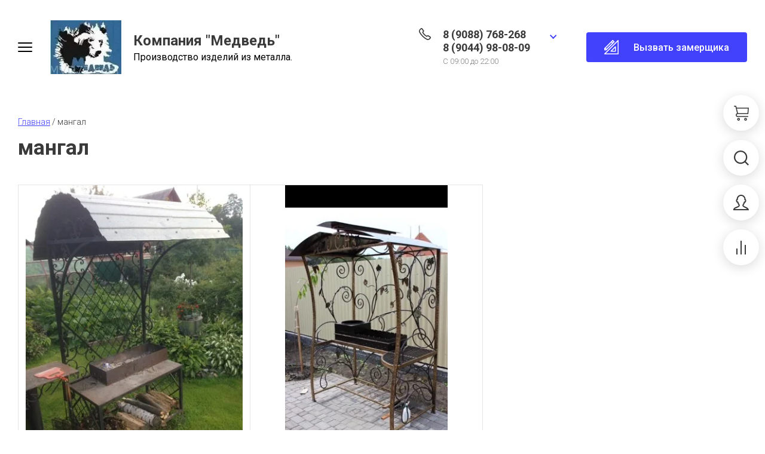

--- FILE ---
content_type: text/html; charset=utf-8
request_url: https://mvd72.com/magazin/tag/mangal
body_size: 28550
content:

	<!doctype html>
<html lang="ru">
	
<head>
<meta charset="utf-8">
<meta name="robots" content="all">
<title>мангал</title>
<meta name="description" content="мангал">
<meta name="keywords" content="мангал">
<meta name="SKYPE_TOOLBAR" content="SKYPE_TOOLBAR_PARSER_COMPATIBLE">
<meta name="viewport" content="width=device-width, initial-scale=1.0, maximum-scale=1.0, user-scalable=no">
<meta name="format-detection" content="telephone=no">
<meta http-equiv="x-rim-auto-match" content="none">



<!-- jquery -->
<script src="/g/libs/jquery/1.10.2/jquery.min.js" charset="utf-8"></script>
<!-- jquery -->

<!-- common js -->
	<link rel="stylesheet" href="/g/css/styles_articles_tpl.css">
<meta name="yandex-verification" content="1121e670200db224" />
<meta name="google-site-verification" content="lRx3aO9aYj3g3Sfwhn2uNs9pUAMIoEwqLf-2lIPNApA" />
<link rel='stylesheet' type='text/css' href='/shared/highslide-4.1.13/highslide.min.css'/>
<script type='text/javascript' src='/shared/highslide-4.1.13/highslide-full.packed.js'></script>
<script type='text/javascript'>
hs.graphicsDir = '/shared/highslide-4.1.13/graphics/';
hs.outlineType = null;
hs.showCredits = false;
hs.lang={cssDirection:'ltr',loadingText:'Загрузка...',loadingTitle:'Кликните чтобы отменить',focusTitle:'Нажмите чтобы перенести вперёд',fullExpandTitle:'Увеличить',fullExpandText:'Полноэкранный',previousText:'Предыдущий',previousTitle:'Назад (стрелка влево)',nextText:'Далее',nextTitle:'Далее (стрелка вправо)',moveTitle:'Передвинуть',moveText:'Передвинуть',closeText:'Закрыть',closeTitle:'Закрыть (Esc)',resizeTitle:'Восстановить размер',playText:'Слайд-шоу',playTitle:'Слайд-шоу (пробел)',pauseText:'Пауза',pauseTitle:'Приостановить слайд-шоу (пробел)',number:'Изображение %1/%2',restoreTitle:'Нажмите чтобы посмотреть картинку, используйте мышь для перетаскивания. Используйте клавиши вперёд и назад'};</script>

            <!-- 46b9544ffa2e5e73c3c971fe2ede35a5 -->
            <script src='/shared/s3/js/lang/ru.js'></script>
            <script src='/shared/s3/js/common.min.js'></script>
        <link rel='stylesheet' type='text/css' href='/shared/s3/css/calendar.css' />
<!--s3_require-->
<link rel="stylesheet" href="/g/basestyle/1.0.1/user/user.css" type="text/css"/>
<link rel="stylesheet" href="/g/basestyle/1.0.1/user/user.blue.css" type="text/css"/>
<script type="text/javascript" src="/g/basestyle/1.0.1/user/user.js" async></script>
<!--/s3_require-->
<!-- common js -->

<!-- shop init -->
			
		
		
		
			<link rel="stylesheet" type="text/css" href="/g/shop2v2/default/css/theme.less.css">		
			<script type="text/javascript" src="/g/printme.js"></script>
		<script type="text/javascript" src="/g/shop2v2/default/js/tpl.js"></script>
		<script type="text/javascript" src="/g/shop2v2/default/js/baron.min.js"></script>
		
			<script type="text/javascript" src="/g/shop2v2/default/js/shop2.2.js"></script>
		
	<script type="text/javascript">shop2.init({"productRefs": [],"apiHash": {"getPromoProducts":"bf4ef66a32cf242a3cc1ed55d44bdfe4","getSearchMatches":"ff2bfda7b782ff742543ec9e7194afe5","getFolderCustomFields":"319ebb49c0ef54d9d53be19a0c5b8612","getProductListItem":"e11dfa2101a511e02074917c949cc6c2","cartAddItem":"5620ae56d36f7aaf14ff0a034077cfc1","cartRemoveItem":"9a5bac8e5a2fccaf854c6619841d049e","cartUpdate":"65b45fca8b4b65752f510a47ffec41e6","cartRemoveCoupon":"b5a71827b8514a51057410cab3ebd461","cartAddCoupon":"b213f32e60b847e69997d9fbc20c89da","deliveryCalc":"fb5bbe4772112d66487e540e6eb133b8","printOrder":"c86c0f0fe0dff48bd61dbc233cbdc5d4","cancelOrder":"177b490476a94a1cb888871f2c87d94a","cancelOrderNotify":"0c622705a45e180402d8c3f6a38e87c0","repeatOrder":"b94386f275c879b03c65711e739f9d4c","paymentMethods":"d96f5446c215a8be4e34b21a7da170a7","compare":"8c07a064dea530afa823b4004c6a0b7a"},"hash": null,"verId": 349288,"mode": "tag","step": "","uri": "/magazin","IMAGES_DIR": "/d/","my": {"gr_cart_show_options_text":"\u0412\u0441\u0435 \u043f\u0430\u0440\u0430\u043c\u0435\u0442\u0440\u044b","gr_rating_block_title":true,"show_sections":true,"gr_coupon_remodal":false,"gr_card_vertical_slider":true,"buy_alias":"\u041a\u0423\u041f\u0418\u0422\u042c","buy_mod":true,"buy_kind":true,"on_shop2_btn":true,"show_flags_filter":false,"lazy_load_subpages":true,"gr_lazy_load":true,"gr_pagelist_lazy_load":true,"gr_search_range_slider":false,"gr_filter_range_slider":false,"gr_filter_remodal":false,"gr_filter_remodal_btn":"\u0424\u0438\u043b\u044c\u0442\u0440 \u043f\u043e \u0442\u043e\u0432\u0430\u0440\u0430\u043c","gr_show_filter_color_btn":true,"gr_show_slider_autoplay":true,"gr_enable_images_settings":true,"gr_vendor_in_thumbs":true,"gr_show_one_click_in_thumbs":true,"gr_product_list_titles":true,"gr_pagelist_only_icons":true,"gr_kinds_slider":true,"gr_show_collcetions_amount":true,"gr_cart_titles":true,"gr_cart_auth_remodal":true,"gr_filter_sorting_title":"\u0421\u043e\u0440\u0442\u0438\u0440\u043e\u0432\u043a\u0430:","gr_by_price_desc":"\u0421\u0430\u043c\u044b\u0435 \u0434\u043e\u0440\u043e\u0433\u0438\u0435","gr_by_price_asc":"\u0421\u0430\u043c\u044b\u0435 \u0434\u0435\u0448\u0435\u0432\u044b\u0435","gr_by_name_asc":"\u041d\u0430\u0437\u0432\u0430\u043d\u0438\u0435 \u043e\u0442 \u0410","gr_by_name_desc":"\u041d\u0430\u0437\u0432\u0430\u043d\u0438\u0435 \u043e\u0442 \u042f","gr_filter_default_sorting":"\u0421\u043e\u0440\u0442\u0438\u0440\u043e\u0432\u0430\u0442\u044c \u043f\u043e","gr_filter_default_sorting_item":"\u043f\u043e \u0443\u043c\u043e\u043b\u0447\u0430\u043d\u0438\u044e","gr_search_form_title":"\u0420\u0430\u0441\u0448\u0438\u0440\u0435\u043d\u043d\u044b\u0439 \u043f\u043e\u0438\u0441\u043a","gr_search_form_btn":"\u041d\u0430\u0439\u0442\u0438","gr_filter_placeholders":true,"gr_filter_reset_text":"\u041e\u0447\u0438\u0441\u0442\u0438\u0442\u044c","new_alias":"\u041d\u043e\u0432\u0438\u043d\u043a\u0430","special_alias":"\u0421\u043f\u0435\u0446\u043f\u0440\u0435\u0434\u043b\u043e\u0436\u0435\u043d\u0438\u0435","gr_product_options_btn":"\u0432\u0441\u0435 \u043f\u0430\u0440\u0430\u043c\u0435\u0442\u0440\u044b","gr_hide_no_amount_rating":true,"preorder_alias":"\u041f\u0420\u0415\u0414\u0417\u0410\u041a\u0410\u0417","gr_cart_calculate_left":true,"gr_product_list_thumbs":"global:shop2.2.120-5-product-list-thumbs.tpl","gr_product_page_version":"global:shop2.2.120-5-product.tpl","gr_cart_page_version":"global:shop2.2.120-5-cart.tpl","gr_filter_version":"global:shop2.2.120-5-filter.tpl","collection_mod_width":"480","collection_mod_height":"480","collection_image_width":"480","collection_image_height":"480","gr_show_collections_compare":true,"gr_product_quick_view":true,"gr_shop2_msg":true,"gr_main_blocks_version":"global:shop2.2.120-5-main-blocks.tpl","gr_collections_item":"global:shop2.2.120-5-product-item-collections.tpl","gr_thumbs_width":500,"gr_thumbs_height":500,"cart_image_width":"150","cart_image_height":"150","gr_selected_theme":5,"gr_theme_mod_add":true},"shop2_cart_order_payments": 1,"cf_margin_price_enabled": 0,"maps_yandex_key":"","maps_google_key":""});</script>
<style type="text/css">.product-item-thumb {width: 450px;}.product-item-thumb .product-image, .product-item-simple .product-image {height: 450px;width: 450px;}.product-item-thumb .product-amount .amount-title {width: 354px;}.product-item-thumb .product-price {width: 400px;}.shop2-product .product-side-l {width: 450px;}.shop2-product .product-image {height: 450px;width: 450px;}.shop2-product .product-thumbnails li {width: 140px;height: 140px;}</style>
<!-- shop init -->

<!-- theme styles -->
	
		    <link rel="stylesheet" href="/g/templates/shop2/2.120.2/2.2.120-5/themes/theme2/colors.css">
		
			<link rel="stylesheet" href="/g/templates/shop2/2.120.2/2.2.120-5/css/theme_add.scss.css">
	<!-- theme styles -->



<link rel="stylesheet" href="/g/templates/shop2/2.120.2/2.2.120-5/css/global_styles.css">

<script src="/g/libs/timer/js/timer.js" charset="utf-8"></script>




</head><link rel="stylesheet" href="/t/v245/images/css/site_addons.scss.css">

<body class="site">
	
		
	
	<svg width="0" height="0" class="hidden" style="display: none;">
  <symbol viewBox="0 0 25 25" xmlns="http://www.w3.org/2000/svg" id="action_icon">
    <path d="M15.265 1.558c.39 0 .7.233.857.778l.311 1.09a1.684 1.684 0 0 0 1.636 1.169c.155 0 .233 0 .389-.078l1.168-.234c.156 0 .234-.077.312-.077.623 0 1.012.467.856 1.168l-.233 1.168c-.234.857.311 1.713 1.168 1.947l1.09.312c.857.233 1.013.934.39 1.557l-.78.857a1.598 1.598 0 0 0 0 2.258l.78.857c.623.623.39 1.324-.39 1.558l-1.09.311c-.857.234-1.324 1.169-1.168 1.947l.233 1.169c.156.7-.233 1.168-.856 1.168-.078 0-.234 0-.312-.078l-1.168-.234c-.156 0-.234-.078-.39-.078-.7 0-1.401.468-1.635 1.169l-.311 1.09c-.156.467-.468.779-.857.779-.234 0-.468-.078-.779-.312l-.857-.778c-.311-.312-.7-.468-1.168-.468-.39 0-.857.156-1.168.468l-.857.778c-.233.234-.467.312-.779.312-.39 0-.7-.234-.856-.779l-.234-.779a1.684 1.684 0 0 0-1.636-1.168c-.155 0-.233 0-.389.078l-1.09.233c-.156 0-.234.078-.312.078-.623 0-1.012-.467-.857-1.168l.234-1.168c.234-.857-.311-1.713-1.168-1.947l-1.013-.39c-.856-.233-1.012-.934-.389-1.557l.779-.857a1.598 1.598 0 0 0 0-2.258l-.779-.857c-.623-.623-.39-1.324.39-1.558l1.09-.467c.856-.234 1.324-1.168 1.168-1.947l-.312-1.168c-.155-.701.234-1.169.857-1.169.078 0 .234 0 .312.078l1.168.234c.156 0 .234.078.39.078.7 0 1.401-.467 1.635-1.168l.311-1.169c.156-.467.468-.778.857-.778.234 0 .467.078.779.311l.857.779c.233.311.623.467 1.09.467.39 0 .857-.156 1.168-.467l.857-.779c.156-.233.467-.311.7-.311zm0-1.558c-.623 0-1.246.234-1.792.779l-.856.779h-.156l-.857-.78C11.06.313 10.436 0 9.814 0 8.722 0 7.787.7 7.476 1.87l-.39 1.09-.078.077-1.168-.233c-.234-.078-.467-.078-.7-.078-.78 0-1.48.311-1.948.857-.467.623-.623 1.401-.39 2.258l.234 1.168s0 .078-.078.156l-1.09.312C.935 7.788.311 8.41.078 9.19c-.234.857 0 1.713.7 2.414l.78.857v.156l-.78.856c-.622.701-.934 1.558-.7 2.415.233.856.857 1.48 1.791 1.713l1.09.312s.078.078.078.155l-.233 1.169c-.234.857-.078 1.635.467 2.258.467.546 1.168.857 1.947.857.234 0 .467 0 .701-.078l1.09-.311c.078 0 .078.078.156.078l.312 1.09C7.788 24.299 8.723 25 9.813 25c.623 0 1.246-.234 1.791-.779l.857-.779h.156l.856.78c.546.466 1.169.778 1.792.778 1.09 0 2.025-.7 2.336-1.87l.312-1.09.078-.077 1.168.233c.233.078.467.078.7.078.78 0 1.48-.311 1.948-.857.467-.623.623-1.401.467-2.258l-.233-1.168s0-.078.077-.156l1.09-.312c.935-.311 1.558-.934 1.792-1.713.234-.857 0-1.713-.701-2.414l-.779-.857v-.156l.779-.856c.623-.701.935-1.558.701-2.415-.234-.857-.857-1.48-1.791-1.713l-1.09-.312s-.078-.078-.078-.156l.233-1.168c.234-.856.078-1.635-.467-2.258-.467-.546-1.168-.857-1.947-.857-.234 0-.468 0-.701.078l-1.168.233c-.078 0-.078-.077-.156-.077l-.312-1.09C17.212.7 16.355 0 15.265 0z"></path>
    <path d="M17.746 8.418l-1.101-1.101-9.362 9.361 1.101 1.102 9.362-9.362zm-2.092 9.572c-1.324 0-2.336-1.012-2.336-2.336 0-1.324 1.012-2.336 2.336-2.336 1.324 0 2.337 1.012 2.337 2.336a2.343 2.343 0 0 1-2.337 2.337zm0-3.115c-.467 0-.779.312-.779.78 0 .467.312.778.78.778.466 0 .778-.311.778-.779a.78.78 0 0 0-.779-.779zm-6.23-3.115c-1.324 0-2.337-1.012-2.337-2.336 0-1.324 1.013-2.337 2.337-2.337 1.324 0 2.336 1.013 2.336 2.337a2.342 2.342 0 0 1-2.336 2.336zm0-3.115c-.468 0-.78.311-.78.779 0 .467.312.779.78.779.467 0 .779-.312.779-.78a.78.78 0 0 0-.78-.778z"></path>
  </symbol>
  <symbol viewBox="0 0 25 25" xmlns="http://www.w3.org/2000/svg" id="buy_btn_icon">
    <path d="M5.452 13.438L2.492 1.562H0V0h3.738L7.01 13.125l-1.557.313z"></path>
    <path d="M24.065 14.063H6.231V12.5h16.433l.623-7.813H3.894V3.125H25l-.935 10.938z"></path>
    <path d="M6.23 18.75a3.13 3.13 0 0 1-3.115-3.125A3.13 3.13 0 0 1 6.231 12.5v1.563c-.857 0-1.558.703-1.558 1.562 0 .86.7 1.563 1.558 1.563v1.562z"></path>
    <path d="M23.364 18.75H6.232c-.468 0-.78-.313-.78-.781 0-.469.312-.782.78-.782h17.133c.468 0 .78.313.78.782 0 .468-.312.781-.78.781zM7.788 25c-1.324 0-2.336-1.016-2.336-2.344 0-1.328 1.012-2.343 2.336-2.343 1.324 0 2.337 1.015 2.337 2.343S9.112 25 7.788 25zm0-3.125c-.467 0-.779.313-.779.781 0 .469.312.782.78.782.466 0 .778-.313.778-.782 0-.468-.312-.781-.779-.781zM19.47 25c-1.324 0-2.336-1.016-2.336-2.344 0-1.328 1.012-2.343 2.336-2.343 1.324 0 2.337 1.015 2.337 2.343S20.794 25 19.47 25zm0-3.125c-.467 0-.778.313-.778.781 0 .469.311.782.778.782.468 0 .78-.313.78-.782 0-.468-.312-.781-.78-.781z"></path>
  </symbol>
  <symbol viewBox="0 0 17 17" xmlns="http://www.w3.org/2000/svg" id="close_btn_icon">
    <path d="M.169 1.889L2.039 0 17 15.111 15.13 17 .169 1.889z"></path>
    <path d="M14.961 0l1.87 1.889L1.871 17 0 15.111 14.961.001z"></path>
  </symbol>
  <symbol viewBox="0 0 9 6" xmlns="http://www.w3.org/2000/svg" id="filter_btn">
    <path d="M0 1.423L1.372.033l4.504 4.576L4.504 6 0 1.423z"></path>
    <path d="M7.628 0L9 1.39 4.51 5.954 3.139 4.562 7.628 0z"></path>
  </symbol>
  <symbol viewBox="0 0 25 25" xmlns="http://www.w3.org/2000/svg" id="gift_icon">
    <path d="M25 11.719H0V4.688h25v7.03zM1.562 10.156h21.875V6.25H1.563v3.906z"></path>
    <path d="M23.438 25H1.563V10.156h21.875V25zM3.125 23.437h18.75V11.72H3.125v11.719z"></path>
    <path d="M10.938 5.469H9.374v17.968h1.563V5.47zm4.687 0h-1.563v17.968h1.563V5.47z"></path>
    <path d="M13.984 6.25H6.25a3.134 3.134 0 0 1-3.125-3.125A3.134 3.134 0 0 1 6.25 0c3.516 0 6.797 4.844 6.875 5l.86 1.25zM6.25 1.562c-.86 0-1.563.704-1.563 1.563 0 .86.704 1.563 1.563 1.563h4.688C9.765 3.28 7.89 1.563 6.25 1.563z"></path>
    <path d="M18.75 6.25h-7.734l.78-1.25c.157-.156 3.438-5 6.954-5a3.134 3.134 0 0 1 3.125 3.125A3.134 3.134 0 0 1 18.75 6.25zm-4.688-1.563h4.688c.86 0 1.563-.703 1.563-1.562 0-.86-.704-1.563-1.563-1.563-1.64 0-3.516 1.72-4.688 3.125z"></path>
  </symbol>
  <symbol viewBox="0 0 14 20" xmlns="http://www.w3.org/2000/svg" id="lazy_btn_icon">
    <path fill-rule="evenodd" clip-rule="evenodd" d="M7 0c.525 0 .95.407.95.91v15.986l4.427-4.233a.981.981 0 0 1 1.345 0 .881.881 0 0 1 0 1.285l-6.05 5.786a.981.981 0 0 1-1.344 0l-6.05-5.786a.881.881 0 0 1 0-1.285.981.981 0 0 1 1.345 0l4.426 4.233V.91C6.05.407 6.475 0 7 0z"></path>
  </symbol>
  <symbol viewBox="0 0 6 10" xmlns="http://www.w3.org/2000/svg" id="minus_icon_btn">
    <path d="M4.577.03l1.39 1.52-4.576 4.99L0 5.02 4.577.03z"></path>
    <path d="M6 8.48L4.61 10 .046 5.027l1.391-1.52L6 8.48z"></path>
  </symbol>
  <symbol viewBox="0 0 25 25" xmlns="http://www.w3.org/2000/svg" id="notavailable_btn_icon">
    <path d="M5.452 13.438L2.492 1.562H0V0h3.738L7.01 13.125l-1.557.313z"></path>
    <path d="M24.065 14.063H6.231V12.5h16.433l.623-7.813H3.894V3.125H25l-.935 10.938z"></path>
    <path d="M6.23 18.75a3.13 3.13 0 0 1-3.115-3.125A3.13 3.13 0 0 1 6.231 12.5v1.563c-.857 0-1.558.703-1.558 1.562 0 .86.7 1.563 1.558 1.563v1.562z"></path>
    <path d="M23.364 18.75H6.232c-.468 0-.78-.313-.78-.781 0-.469.312-.782.78-.782h17.133c.468 0 .78.313.78.782 0 .468-.312.781-.78.781zM7.788 25c-1.324 0-2.336-1.016-2.336-2.344 0-1.328 1.012-2.343 2.336-2.343 1.324 0 2.337 1.015 2.337 2.343S9.112 25 7.788 25zm0-3.125c-.467 0-.779.313-.779.781 0 .469.312.782.78.782.466 0 .778-.313.778-.782 0-.468-.312-.781-.779-.781zM19.47 25c-1.324 0-2.336-1.016-2.336-2.344 0-1.328 1.012-2.343 2.336-2.343 1.324 0 2.337 1.015 2.337 2.343S20.794 25 19.47 25zm0-3.125c-.467 0-.778.313-.778.781 0 .469.311.782.778.782.468 0 .78-.313.78-.782 0-.468-.312-.781-.78-.781z"></path>
  </symbol>
  <symbol viewBox="0 0 27 27" xmlns="http://www.w3.org/2000/svg" id="onrequest_btn_icon">
    <path d="M13.5 27C6.075 27 0 20.925 0 13.5S6.075 0 13.5 0 27 6.075 27 13.5 20.925 27 13.5 27zm0-25.313C7.003 1.688 1.687 7.003 1.687 13.5c0 6.497 5.316 11.813 11.813 11.813 6.497 0 11.813-5.316 11.813-11.813 0-6.497-5.316-11.813-11.813-11.813z"></path>
    <path d="M14.344 6.75h-1.688v6.75h1.688V6.75z"></path>
    <path d="M20.25 12.656h-7.594v1.688h7.594v-1.688z"></path>
  </symbol>
  <symbol viewBox="0 0 25 12" xmlns="http://www.w3.org/2000/svg" id="pagelist_next">
    <path d="M18.7 11.4L17.3 10l4.3-4.3-4.3-4.3L18.7 0l5.7 5.7-5.7 5.7z"></path>
    <path d="M23 4.7H0v2h23v-2z"></path>
  </symbol>
  <symbol viewBox="0 0 25 12" xmlns="http://www.w3.org/2000/svg" id="pagelist_prev">
    <g clip-path="url(#clip0)">
      <path d="M5.7 11.4L0 5.7 5.7 0l1.4 1.4-4.3 4.3L7.1 10l-1.4 1.4z"></path>
      <path d="M24.4 4.7h-23v2h23v-2z"></path>
    </g>
    <defs>
      <clipPath id="clip0">
        <path d="M0 0h24.4v11.4H0z"></path>
      </clipPath>
    </defs>
  </symbol>
  <symbol viewBox="0 0 6 10" xmlns="http://www.w3.org/2000/svg" id="plus_icon_btn">
    <path d="M1.423 9.97L.033 8.45l4.576-4.99L6 4.98 1.423 9.97z"></path>
    <path d="M0 1.52L1.39 0l4.563 4.973-1.391 1.52L0 1.52z"></path>
  </symbol>
  <symbol viewBox="0 0 14 14" xmlns="http://www.w3.org/2000/svg" id="product_list_price">
    <path d="M0 0h14v2H0V0zm0 4h14v2H0V4zm0 8h14v2H0v-2zm0-4h14v2H0V8z"></path>
  </symbol>
  <symbol viewBox="0 0 14 14" xmlns="http://www.w3.org/2000/svg" id="product_list_simple">
    <path d="M0 0h14v4H0V0zm0 10h14v4H0v-4z"></path>
  </symbol>
  <symbol viewBox="0 0 14 14" xmlns="http://www.w3.org/2000/svg" id="product_list_thumbs">
    <path d="M0 0h5v5H0V0zm9 0h5v5H9V0zM0 9h5v5H0V9zm9 0h5v5H9V9z"></path>
  </symbol>
  <symbol viewBox="0 0 12 10" xmlns="http://www.w3.org/2000/svg" id="sort_param_asc">
    <path d="M11 10H1a1 1 0 0 1 0-2h10a1 1 0 0 1 0 2zM6 6H1a1 1 0 0 1 0-2h5a1 1 0 0 1 0 2zm0-4H1a1 1 0 0 1 0-2h5a1 1 0 0 1 0 2z"></path>
  </symbol>
  <symbol viewBox="0 0 12 10" xmlns="http://www.w3.org/2000/svg" id="sort_param_desc">
    <path d="M11 2H1a1 1 0 0 1 0-2h10a1 1 0 0 1 0 2zM1 4h5a1 1 0 0 1 0 2H1a1 1 0 0 1 0-2zm0 4h5a1 1 0 0 1 0 2H1a1 1 0 0 1 0-2z"></path>
  </symbol>
  <symbol viewBox="0 0 13 18" xmlns="http://www.w3.org/2000/svg" id="z_address_icon">
    <path d="M6.5 9.065c-1.43 0-2.6-1.166-2.6-2.59 0-1.425 1.17-2.59 2.6-2.59 1.43 0 2.6 1.165 2.6 2.59 0 1.424-1.17 2.59-2.6 2.59zm0-3.885c-.715 0-1.3.583-1.3 1.295S5.785 7.77 6.5 7.77c.715 0 1.3-.583 1.3-1.295S7.215 5.18 6.5 5.18z"></path>
    <path d="M6.5 18L.78 9.388A5.76 5.76 0 0 1 0 6.475C0 2.914 2.925 0 6.5 0S13 2.914 13 6.475c0 1.036-.325 2.201-.78 2.913-.39.583-5.2 7.835-5.2 7.835L6.5 18zm0-16.705c-2.86 0-5.2 2.33-5.2 5.18 0 .777.195 1.554.585 2.266L6.5 15.669c1.235-1.878 4.29-6.54 4.615-6.993.26-.453.585-1.36.585-2.201 0-2.85-2.34-5.18-5.2-5.18z"></path>
  </symbol>
  <symbol viewBox="0 0 12 25" xmlns="http://www.w3.org/2000/svg" id="z_arrow_bottom">
    <path d="M2 17.9l4.3 4.3 4.3-4.3 1.4 1.4L6.3 25 .6 19.3 2 17.9z"></path>
    <path d="M5.3 23.6h2V.6h-2v23z"></path>
  </symbol>
  <symbol viewBox="0 0 25 12" xmlns="http://www.w3.org/2000/svg" id="z_arrow_left">
    <path d="M5.7 11.4L0 5.7 5.7 0l1.4 1.4-4.3 4.3L7.1 10l-1.4 1.4z"></path>
    <path d="M24.4 4.7h-23v2h23v-2z"></path>
  </symbol>
  <symbol viewBox="0 0 176 49" xmlns="http://www.w3.org/2000/svg" id="z_arrow_next_advant">
    <path d="M1 48c22.473-30.504 88.636-77.189 173.504-19.894m-8.923 1.99L175 28.602v-9.45" stroke-width="2"></path>
  </symbol>
  <symbol viewBox="0 0 178 50" xmlns="http://www.w3.org/2000/svg" id="z_arrow_next_form">
    <path d="M1 1c22.667 30.667 89.4 77.6 175 20m-9-2l9.5 1.5V30" stroke-width="2"></path>
  </symbol>
  <symbol viewBox="0 0 25 12" xmlns="http://www.w3.org/2000/svg" id="z_arrow_right">
    <path d="M18.7 11.4L17.3 10l4.3-4.3-4.3-4.3L18.7 0l5.7 5.7-5.7 5.7z"></path>
    <path d="M23 4.7H0v2h23v-2z"></path>
  </symbol>
  <symbol viewBox="0 0 19 15" xmlns="http://www.w3.org/2000/svg" id="z_arrow_right_pagelist">
    <path d="M17 8.005H0v-2h17v2z"></path>
    <path d="M11.901 14.006l-1.544-1.527 7.094-7.002 1.544 1.527-7.094 7.002z"></path>
    <path d="M10.328 1.524L11.875 0l7.067 6.996-1.547 1.525-7.067-6.997z"></path>
  </symbol>
  <symbol viewBox="0 0 12 25" xmlns="http://www.w3.org/2000/svg" id="z_arrow_top">
    <path d="M10 7.1L5.7 2.8 1.4 7.1 0 5.7 5.7 0l5.7 5.7L10 7.1z"></path>
    <path d="M6.7 1.4h-2v23h2v-23z"></path>
  </symbol>
  <symbol viewBox="0 0 18 18" xmlns="http://www.w3.org/2000/svg" id="z_bottom_phone">
    <path d="M3.49 1.214l-.811-.81L.976 2.105l.81.81L3.49 1.214zm.35-.01c-.114-.115-.229-.115-.343 0L2.694.4c.516-.516 1.433-.516 1.95 0l-.803.803zm1.147 7.452a2.18 2.18 0 0 1 0-3.096l.803.803a1.073 1.073 0 0 0 0 1.49l-.803.803z"></path>
    <path d="M5.79 6.363l-.803-.803 1.376-1.375.057-.058c.115-.114.115-.23 0-.344l-.057-.057-2.522-2.522L4.643.4 7.28 3.038c.23.23.344.573.344.917 0 .344-.114.688-.344.917 0 0 0 .058-.057.058L5.79 6.363zM4.3 13.7C-.517 8.77-.746 3.84.974 2.12l.802.803C.631 4.07.745 8.427 5.102 12.898l-.803.803zm3.672-3.67l-2.19-2.188-.81.81 2.189 2.19.81-.811zm9.609 5.29l-.81-.811-1.703 1.702.81.81 1.703-1.702zm.018-.015l-.803-.802c.115-.115.115-.23 0-.344l.803-.803c.286.287.401.63.401.975 0 .344-.172.688-.401.974zm-6.707-1.662a2.22 2.22 0 0 1-1.548-.63l.803-.803c.4.401 1.089.401 1.49 0l.803.802c-.46.402-.975.631-1.548.631z"></path>
    <path d="M16.796 14.159l-2.522-2.522-.057-.058c-.115-.114-.23-.114-.344 0l-.058.058-1.375 1.375-.803-.802 1.433-1.433s.057 0 .057-.057a1.395 1.395 0 0 1 1.835 0l2.637 2.636-.803.803zM12.955 18c-2.35 0-5.503-1.204-8.656-4.3l.803-.802c4.471 4.414 8.77 4.471 9.974 3.325l.803.802c-.63.573-1.605.975-2.924.975zm-2.81-5.788l-2.19-2.19-.81.812 2.189 2.188.81-.81z"></path>
  </symbol>
  <symbol viewBox="0 0 24 16" xmlns="http://www.w3.org/2000/svg" id="z_burger_btn">
    <path d="M0 1a1 1 0 0 1 1-1h22a1 1 0 1 1 0 2H1a1 1 0 0 1-1-1zm0 7a1 1 0 0 1 1-1h22a1 1 0 1 1 0 2H1a1 1 0 0 1-1-1zm0 7a1 1 0 0 1 1-1h22a1 1 0 1 1 0 2H1a1 1 0 0 1-1-1z"></path>
  </symbol>
  <symbol viewBox="0 0 24 24" xmlns="http://www.w3.org/2000/svg" id="z_call_form_icon">
    <path d="M23.25 24H.75c-.3 0-.6-.15-.675-.45-.15-.3-.075-.6.15-.825l22.5-22.5c.225-.225.525-.3.825-.15.3.075.45.375.45.675v22.5c0 .45-.3.75-.75.75zm-20.7-1.5H22.5V2.55L2.55 22.5z"></path>
    <path d="M18.75 19.5h-7.5c-.3 0-.6-.15-.675-.45-.15-.3-.075-.6.15-.825l7.5-7.5c.225-.225.525-.3.825-.15.3.15.45.375.45.675v7.5c0 .45-.3.75-.75.75zm-5.7-1.5H18v-4.95L13.05 18zm-12.3-.75c-.45 0-.75-.3-.75-.75v-2.25c0-.45.3-.75.75-.75s.75.3.75.75v2.25c0 .45-.3.75-.75.75z"></path>
    <path d="M3 17.25H.75c-.45 0-.75-.3-.75-.75s.3-.75.75-.75H3c.45 0 .75.3.75.75s-.3.75-.75.75zM.75 15a.68.68 0 0 1-.525-.225c-.3-.3-.3-.75 0-1.05l13.5-13.5c.3-.3.75-.3 1.05 0 .3.3.3.75 0 1.05l-13.5 13.5A.68.68 0 0 1 .75 15z"></path>
    <path d="M3 17.25a.68.68 0 0 1-.525-.225c-.3-.3-.3-.75 0-1.05l13.5-13.5c.3-.3.75-.3 1.05 0 .3.3.3.75 0 1.05l-13.5 13.5A.68.68 0 0 1 3 17.25z"></path>
    <path d="M16.5 3.75a.68.68 0 0 1-.525-.225l-2.25-2.25c-.3-.3-.3-.75 0-1.05.3-.3.75-.3 1.05 0l2.25 2.25c.3.3.3.75 0 1.05a.68.68 0 0 1-.525.225zM3.75 16.5a.68.68 0 0 1-.525-.225l-2.25-2.25c-.3-.3-.3-.75 0-1.05.3-.3.75-.3 1.05 0l2.25 2.25c.3.3.3.75 0 1.05a.68.68 0 0 1-.525.225zM14.25 6a.68.68 0 0 1-.525-.225l-2.25-2.25c-.3-.3-.3-.75 0-1.05.3-.3.75-.3 1.05 0l2.25 2.25c.3.3.3.75 0 1.05A.68.68 0 0 1 14.25 6z"></path>
  </symbol>
  <symbol viewBox="0 0 20 27" xmlns="http://www.w3.org/2000/svg" id="z_cart_delete_btn">
    <path d="M18.333 27H1.667v-2.447L0 8.437v-2.53h20v2.615l-1.667 15.947V27zm-15-1.688h13.334v-.928l1.666-15.947v-.843H1.667v.76l1.666 16.115v.843zM20 2.531H0V4.22h20V2.53z"></path>
    <path d="M13.333 3.375h-1.666V1.687H8.333v1.688H6.667V0h6.666v3.375z"></path>
  </symbol>
  <symbol viewBox="0 0 25 25" xmlns="http://www.w3.org/2000/svg" id="z_cart_preview">
    <path d="M5.452 13.438L2.492 1.562H0V0h3.738L7.01 13.125l-1.557.313z"></path>
    <path d="M24.065 14.063H6.231V12.5h16.433l.623-7.813H3.894V3.125H25l-.935 10.938z"></path>
    <path d="M6.23 18.75a3.13 3.13 0 0 1-3.115-3.125A3.13 3.13 0 0 1 6.231 12.5v1.563c-.857 0-1.558.703-1.558 1.562 0 .86.7 1.563 1.558 1.563v1.562z"></path>
    <path d="M23.364 18.75H6.232c-.468 0-.78-.313-.78-.781 0-.469.312-.782.78-.782h17.133c.468 0 .78.313.78.782 0 .468-.312.781-.78.781zM7.788 25c-1.324 0-2.336-1.016-2.336-2.344 0-1.328 1.012-2.343 2.336-2.343 1.324 0 2.337 1.015 2.337 2.343S9.112 25 7.788 25zm0-3.125c-.467 0-.779.313-.779.781 0 .469.312.782.78.782.466 0 .778-.313.778-.782 0-.468-.312-.781-.779-.781zM19.47 25c-1.324 0-2.336-1.016-2.336-2.344 0-1.328 1.012-2.343 2.336-2.343 1.324 0 2.337 1.015 2.337 2.343S20.794 25 19.47 25zm0-3.125c-.467 0-.778.313-.778.781 0 .469.311.782.778.782.468 0 .78-.313.78-.782 0-.468-.312-.781-.78-.781z"></path>
  </symbol>
  <symbol viewBox="0 0 10 9" xmlns="http://www.w3.org/2000/svg" id="z_filter_reset">
    <path d="M6.784.554a5.138 5.138 0 0 0-4.938.213l-.692-.64C.854-.15.346.043.346.428v2.388c0 .234.208.426.461.426h2.585c.415 0 .623-.469.323-.725l-.53-.49a3.204 3.204 0 0 1 2.722.042c1.454.725 2.008 2.41 1.224 3.754-.785 1.344-2.608 1.855-4.062 1.13a2.977 2.977 0 0 1-1.315-1.3c-.093-.193-.347-.278-.554-.235l-.877.256a.437.437 0 0 0-.3.575 4.706 4.706 0 0 0 2.192 2.218A5.04 5.04 0 0 0 4.5 9c1.73 0 3.415-.853 4.292-2.368 1.246-2.175.346-4.905-2.008-6.078z"></path>
  </symbol>
  <symbol viewBox="0 0 26 26" xmlns="http://www.w3.org/2000/svg" id="z_login_icon">
    <path d="M26 26h-2c0-1.69-2.6-3.207-4.6-4.172-.8-.363-1.7-.845-2.4-1.328l1.5-1.5c.6.483 1.4.845 2.2 1.207C23.2 21.293 26 22.74 26 26zm-8.7-8.6l-1.9-.7c.2-.5.5-.9.8-1.4.5-.8 1.1-1.8 1.4-3.2l.2-.8h1.4c.3-.5.4-2.1.1-2.5h-1l.1-1.3V7l1-.2h.3l.7-.1v.4c.6.4 1.1 1.2 1.1 2.7 0 1.7-.7 3.5-2.1 3.5-.4 1.4-1 2.4-1.5 3.1-.3.3-.5.7-.6 1z"></path>
    <path d="M13 26H0v-1c0-2.7 2.8-3.9 5.3-4.9 1.6-.7 3.5-1.4 3.5-2.3 0-.4-.2-.8-.7-1.5-.5-.7-1.1-1.7-1.5-3.1-1.4 0-2.1-1.8-2.1-3.5 0-1.4.5-2.3 1.1-2.7C5.8 3.1 9 0 13 0c3.8 0 7 2.9 7.4 6.7l-2 .2C18.1 4.1 15.8 2 13 2c-3 0-5.4 2.4-5.4 5.4l.1 1.3h-1c-.3.4-.2 2 .1 2.5h1.4l.2.8c.3 1.5.9 2.4 1.4 3.2.5.8 1 1.6 1 2.6 0 2.2-2.4 3.2-4.7 4.2-1.5.6-3 1.2-3.7 2H13v2z"></path>
    <path d="M17.5 20.8c-1-.5-2.3-1.5-2.3-3 0-.5.1-.9.2-1.2l1.9.7c-.1.2-.1.3-.1.4 0 .1 0 .6 1.3 1.3l-1 1.8zM25 24H13v2h12v-2z"></path>
  </symbol>
  <symbol viewBox="0 0 19 13" xmlns="http://www.w3.org/2000/svg" id="z_mail_icon">
    <path d="M19 13H0V0h19v11.818h-1.188V1.182H1.188v10.636H19V13z"></path>
    <path d="M9.5 7.8L.238 1.064.95.118 9.5 6.382 18.05.118l.712.946L9.5 7.8z"></path>
  </symbol>
  <symbol viewBox="0 0 11 9" xmlns="http://www.w3.org/2000/svg" id="z_mark">
    <path d="M0 4.214l1.372-1.39L5.876 7.4 4.504 8.79 0 4.214z"></path>
    <path d="M9.628.79L11 2.18 4.51 8.744l-1.372-1.39L9.628.79z"></path>
  </symbol>
  <symbol viewBox="0 0 25 25" xmlns="http://www.w3.org/2000/svg" id="z_news_time_icon">
    <path d="M22.024 2.976h-1.19v-1.19A1.754 1.754 0 0 0 19.047 0a1.754 1.754 0 0 0-1.786 1.786v1.19H7.738v-1.19A1.754 1.754 0 0 0 5.952 0a1.754 1.754 0 0 0-1.785 1.786v1.19h-1.19A2.947 2.947 0 0 0 0 5.952v16.072A2.947 2.947 0 0 0 2.976 25h19.048A2.947 2.947 0 0 0 25 22.024V5.952a2.947 2.947 0 0 0-2.976-2.976zm0 18.453a.596.596 0 0 1-.595.595H3.57a.596.596 0 0 1-.595-.595V9.524c0-.357.298-.595.595-.595h17.86c.297 0 .595.238.595.595v11.905z"></path>
    <path d="M7.143 14.286a1.19 1.19 0 1 0 0-2.381 1.19 1.19 0 0 0 0 2.38zm0 4.762a1.19 1.19 0 1 0 0-2.381 1.19 1.19 0 0 0 0 2.38zm5.357-4.762a1.19 1.19 0 1 0 0-2.381 1.19 1.19 0 0 0 0 2.38zm0 4.762a1.19 1.19 0 1 0 0-2.381 1.19 1.19 0 0 0 0 2.38zm5.357-4.762a1.19 1.19 0 1 0 0-2.381 1.19 1.19 0 0 0 0 2.38zm0 4.762a1.19 1.19 0 1 0 0-2.381 1.19 1.19 0 0 0 0 2.38z"></path>
  </symbol>
  <symbol viewBox="0 0 20 20" xmlns="http://www.w3.org/2000/svg" id="z_phone_icon">
    <path d="M14.906 20a4.948 4.948 0 0 1-2.38-.626C7.35 16.409 3.34 12.443.585 7.516-.501 5.51-.042 3.006 1.712 1.545L2.922.5A2.301 2.301 0 0 1 4.553 0a2.23 2.23 0 0 1 1.46.877l2.464 3.59a.815.815 0 0 1 0 .961L7.223 7.265a17.062 17.062 0 0 0 5.595 5.595l1.88-.918a.775.775 0 0 1 .793.041l3.465 2.046c.543.334.877.835 1.002 1.462.126.626-.083 1.21-.46 1.712l-.918 1.085A4.795 4.795 0 0 1 14.906 20zM4.259 1.67a.45.45 0 0 0-.292.084L2.756 2.797a3.132 3.132 0 0 0-.71 3.884c2.589 4.676 6.388 8.434 11.315 11.231a3.126 3.126 0 0 0 3.925-.668l.919-1.085c.125-.126.125-.293.083-.334 0-.084-.042-.21-.209-.293l-3.048-1.879-1.879.919a.775.775 0 0 1-.793-.042 18.575 18.575 0 0 1-6.848-6.847c-.167-.293-.167-.627.042-.877L6.806 5.01 4.635 1.88a.38.38 0 0 0-.293-.209H4.26z"></path>
  </symbol>
  <symbol viewBox="0 0 25 25" xmlns="http://www.w3.org/2000/svg" id="z_search_icon">
    <path d="M11.16 22.321C5.023 22.321 0 17.3 0 11.161S5.022 0 11.16 0c6.14 0 11.161 5.022 11.161 11.16 0 6.14-5.022 11.161-11.16 11.161zm0-20.089c-4.91 0-8.928 4.018-8.928 8.929 0 4.91 4.018 8.928 8.929 8.928 4.91 0 8.928-4.018 8.928-8.928 0-4.911-4.018-8.929-8.928-8.929z"></path>
    <path d="M24.988 23.483l-6.393-6.393-1.578 1.579 6.392 6.392 1.579-1.578z"></path>
  </symbol>
  <symbol viewBox="0 0 24 21" xmlns="http://www.w3.org/2000/svg" id="z_search_param_icon">
    <path d="M24 18.75v-1.5H12v1.5h12zm0-7.5v-1.5h-3v1.5h3zM7.5 21v-6H12v6H7.5zM9 16.5v3h1.5v-3H9z"></path>
    <path d="M8.25 18.75v-1.5H0v1.5h8.25zm8.25-5.25v-6H21v6h-4.5zM18 9v3h1.5V9H18z"></path>
    <path d="M17.25 11.25v-1.5H0v1.5h17.25zM24 3.75v-1.5H7.5v1.5H24zM3 6V0h4.5v6H3zm1.5-4.5v3H6v-3H4.5z"></path>
    <path d="M3.75 3.75v-1.5H0v1.5h3.75z"></path>
  </symbol>
  <symbol viewBox="0 0 12 8" xmlns="http://www.w3.org/2000/svg" id="z_small_arrow_2_bottom">
    <path d="M0 1.414L1.414 0l5.657 5.657L5.657 7.07 0 1.414z"></path>
    <path d="M9.914.159l1.414 1.414L5.671 7.23 4.257 5.816 9.914.159z"></path>
  </symbol>
  <symbol viewBox="0 0 7 4" xmlns="http://www.w3.org/2000/svg" id="z_small_arrow_bottom">
    <path d="M3.5 4L0 .789.86 0 3.5 2.423 6.14 0 7 .789 3.5 4z"></path>
  </symbol>
  <symbol viewBox="0 0 7 4" xmlns="http://www.w3.org/2000/svg" id="z_small_arrow_top">
    <path d="M3.5 0L7 3.211 6.14 4 3.5 1.577.86 4 0 3.211 3.5 0z"></path>
  </symbol>
  <symbol viewBox="0 0 24 25" xmlns="http://www.w3.org/2000/svg" id="z_gall_icon">
    <path d="M11.16 22.321C5.023 22.321 0 17.3 0 11.161S5.022 0 11.16 0c6.14 0 11.161 5.022 11.161 11.16 0 6.14-5.022 11.161-11.16 11.161zm0-20.089c-4.91 0-8.928 4.018-8.928 8.929 0 4.91 4.018 8.928 8.929 8.928 4.91 0 8.928-4.018 8.928-8.928 0-4.911-4.018-8.929-8.928-8.929z"></path>
    <path d="M23.988 22.483l-5.393-5.393-1.578 1.579 5.392 5.392 1.579-1.578zM6 10h10v2H6v-2z"></path>
    <path d="M10 16V6h2v10h-2z"></path>
  </symbol>
  <symbol viewBox="0 0 16 23" xmlns="http://www.w3.org/2000/svg" id="z_compare_btn">
    <path d="M14 7h2v16h-2V7zM7 0h2v23H7V0zM0 13h2v10H0V13z"></path>
  </symbol>
</svg>		
	
	<div class="site__wrapper">
		
		
		<aside class="cat-wrap">
			<nav class="cat-wrap__nav">
				<ul class="cat_menu">
									         				         				         				         				    				         				              				              				                   <li class="firstlevel sublevel"><a class="hasArrow" href="/magazin/folder/dveri"><span>Металлические двери</span><span class="open_ul_span"></span></a>
				              				         				         				         				         				    				         				              				                   				                        <ul>
				                            <li class="parentItem"><a href="/magazin/folder/dveri"><span>Металлические двери</span></a></li>
				                    					              				              				                   <li class=""><a href="/magazin/folder/vhodnye"><span>Входные</span></a>
				              				         				         				         				         				    				         				              				                   				                        </li>
				                        				                   				              				              				                   <li class="sublevel"><a class="hasArrow" href="/magazin/folder/teplye-dveri"><span>Металл с 2-х сторон.</span><span class="open_ul_span"></span></a>
				              				         				         				         				         				    				         				              				                   				                        <ul>
				                            <li class="parentItem"><a href="/magazin/folder/teplye-dveri"><span>Металл с 2-х сторон.</span></a></li>
				                    					              				              				                   <li class=""><a href="/magazin/folder/teplye-dveri-1"><span>Теплые, уличные, металл с двух сторон.</span></a>
				              				         				         				         				         				    				         				              				                   				                        </li>
				                        				                             </ul></li>
				                        				                   				              				              				                   <li class=""><a href="/magazin/folder/tamburnye"><span>Тамбурные, коридорные, отсекающие.</span></a>
				              				         				         				         				         				    				         				              				                   				                        </li>
				                        				                   				              				              				                   <li class=""><a href="/magazin/folder/na-kladovku"><span>На кладовую, межэтажные, на мусорокамеру.</span></a>
				              				         				         				         				         				    				         				              				                   				                        </li>
				                        				                   				              				              				                   <li class=""><a href="/magazin/folder/protivopozharnye-dveri.-lyuki"><span>Противопожарные двери и люки</span></a>
				              				         				         				         				         				    				         				              				                   				                        </li>
				                        				                   				              				              				                   <li class=""><a href="/magazin/folder/teh.-dveri"><span>Двери технического назначения</span></a>
				              				         				         				         				         				    				         				              				                   				                        </li>
				                        				                   				              				              				                   <li class=""><a href="/magazin/folder/reshetchatye"><span>Решетчатые двери</span></a>
				              				         				         				         				         				    				         				              				                   				                        </li>
				                        				                   				              				              				                   <li class=""><a href="/magazin/folder/dveri-v-kassu"><span>Двери в кассу</span></a>
				              				         				         				         				         				    				         				              				                   				                        </li>
				                        				                             </ul></li>
				                        				                   				              				              				                   <li class="firstlevel sublevel"><a class="hasArrow" href="/magazin/folder/mezhkomnatnye-dveri"><span>Межкомнатные двери</span><span class="open_ul_span"></span></a>
				              				         				         				         				         				    				         				              				                   				                        <ul>
				                            <li class="parentItem"><a href="/magazin/folder/mezhkomnatnye-dveri"><span>Межкомнатные двери</span></a></li>
				                    					              				              				                   <li class=""><a href="/magazin/folder/eko-shpon"><span>Эко-Шпон</span></a>
				              				         				         				         				         				    				         				              				                   				                        </li>
				                        				                   				              				              				                   <li class=""><a href="/magazin/folder/pvh"><span>ПВХ</span></a>
				              				         				         				         				         				    				         				              				                   				                        </li>
				                        				                   				              				              				                   <li class=""><a href="/magazin/folder/naturalnyj-shpon"><span>Натуральный шпон</span></a>
				              				         				         				         				         				    				         				              				                   				                        </li>
				                        				                   				              				              				                   <li class=""><a href="/magazin/folder/naturalnyj-massiv"><span>Натуральный массив</span></a>
				              				         				         				         				         				    				         				              				                   				                        </li>
				                        				                   				              				              				                   <li class=""><a href="/magazin/folder/belye-dveri"><span>Белые двери</span></a>
				              				         				         				         				         				    				         				              				                   				                        </li>
				                        				                   				              				              				                   <li class=""><a href="/magazin/folder/cargovye-dveri-dd-rancho"><span>DD Царговые двери  RANCHO</span></a>
				              				         				         				         				         				    				         				              				                   				                        </li>
				                        				                   				              				              				                   <li class=""><a href="/magazin/folder/kollekciya-fly"><span>DD Коллекция FLY</span></a>
				              				         				         				         				         				    				         				              				                   				                        </li>
				                        				                   				              				              				                   <li class=""><a href="/magazin/folder/dd-modum"><span>DD MODUM</span></a>
				              				         				         				         				         				    				         				              				                   				                        </li>
				                        				                             </ul></li>
				                        				                   				              				              				                   <li class="firstlevel sublevel"><a class="hasArrow" href="/magazin/folder/vorota"><span>Ворота и калитки</span><span class="open_ul_span"></span></a>
				              				         				         				         				         				    				         				              				                   				                        <ul>
				                            <li class="parentItem"><a href="/magazin/folder/vorota"><span>Ворота и калитки</span></a></li>
				                    					              				              				                   <li class=""><a href="/magazin/folder/kovanye"><span>Кованые глухие</span></a>
				              				         				         				         				         				    				         				              				                   				                        </li>
				                        				                   				              				              				                   <li class=""><a href="/magazin/folder/prozrachnye"><span>Кованые прозрачные (графический рисунок)</span></a>
				              				         				         				         				         				    				         				              				                   				                        </li>
				                        				                   				              				              				                   <li class=""><a href="/magazin/folder/kalitki"><span>Калитки с ковкой</span></a>
				              				         				         				         				         				    				         				              				                   				                        </li>
				                        				                   				              				              				                   <li class=""><a href="/magazin/folder/svarnye"><span>Сварные</span></a>
				              				         				         				         				         				    				         				              				                   				                        </li>
				                        				                   				              				              				                   <li class=""><a href="/magazin/folder/profnastila"><span>Ворота из проф настила</span></a>
				              				         				         				         				         				    				         				              				                   				                        </li>
				                        				                   				              				              				                   <li class=""><a href="/magazin/folder/iz-rabicy"><span>Из сетки рабицы</span></a>
				              				         				         				         				         				    				         				              				                   				                        </li>
				                        				                   				              				              				                   <li class=""><a href="/magazin/folder/avtomaticheskie"><span>Секционные (автоматические)</span></a>
				              				         				         				         				         				    				         				              				                   				                        </li>
				                        				                   				              				              				                   <li class=""><a href="/magazin/folder/otkatnye"><span>Откатные (сдвижные)</span></a>
				              				         				         				         				         				    				         				              				                   				                        </li>
				                        				                   				              				              				                   <li class=""><a href="/magazin/folder/rolletnye"><span>Роллетные</span></a>
				              				         				         				         				         				    				         				              				                   				                        </li>
				                        				                   				              				              				                   <li class=""><a href="/magazin/folder/promyshlennye-1"><span>Промышленные</span></a>
				              				         				         				         				         				    				         				              				                   				                        </li>
				                        				                             </ul></li>
				                        				                   				              				              				                   <li class="firstlevel sublevel"><a class="hasArrow" href="/magazin/folder/reshetki"><span>Решетки</span><span class="open_ul_span"></span></a>
				              				         				         				         				         				    				         				              				                   				                        <ul>
				                            <li class="parentItem"><a href="/magazin/folder/reshetki"><span>Решетки</span></a></li>
				                    					              				              				                   <li class=""><a href="/magazin/folder/kovanye-1"><span>Кованые</span></a>
				              				         				         				         				         				    				         				              				                   				                        </li>
				                        				                   				              				              				                   <li class=""><a href="/magazin/folder/svarnye-1"><span>Сварные</span></a>
				              				         				         				         				         				    				         				              				                   				                        </li>
				                        				                   				              				              				                   <li class=""><a href="/magazin/folder/sdvizhnyye-po-tipu-garmoshka"><span>Сдвижные (по типу гармошка)</span></a>
				              				         				         				         				         				    				         				              				                   				                        </li>
				                        				                   				              				              				                   <li class=""><a href="/magazin/folder/sdvizhnyye-po-tipu-nozhnitsy"><span>Сдвижные (по типу ножницы)</span></a>
				              				         				         				         				         				    				         				              				                   				                        </li>
				                        				                             </ul></li>
				                        				                   				              				              				                   <li class="firstlevel"><a href="/magazin/folder/mebel-v-stile-loft"><span>Мебель в стиле ЛОФТ</span></a>
				              				         				         				         				         				    				         				              				                   				                        </li>
				                        				                   				              				              				                   <li class="firstlevel"><a href="/magazin/folder/dveri-iz-massiva-dereva"><span>Металлические двери с массивом дерева</span></a>
				              				         				         				         				         				    				         				              				                   				                        </li>
				                        				                   				              				              				                   <li class="firstlevel"><a href="/magazin/folder/furnitura-na-mezhkomnatnye-dveri"><span>Фурнитура на межкомнатные двери</span></a>
				              				         				         				         				         				    				         				              				                   				                        </li>
				                        				                   				              				              				                   <li class="firstlevel"><a href="/magazin/folder/sekcionnye-vorota-i-garazhnye-dveri"><span>Секционные ворота и гаражные двери</span></a>
				              				         				         				         				         				    				         				              				                   				                        </li>
				                        				                   				              				              				                   <li class="firstlevel sublevel"><a class="hasArrow" href="/magazin/folder/ograzhdeniya"><span>Ограждения</span><span class="open_ul_span"></span></a>
				              				         				         				         				         				    				         				              				                   				                        <ul>
				                            <li class="parentItem"><a href="/magazin/folder/ograzhdeniya"><span>Ограждения</span></a></li>
				                    					              				              				                   <li class=""><a href="/magazin/folder/gazonnye"><span>Газонные</span></a>
				              				         				         				         				         				    				         				              				                   				                        </li>
				                        				                   				              				              				                   <li class=""><a href="/magazin/folder/balkonnye"><span>Балконные</span></a>
				              				         				         				         				         				    				         				              				                   				                        </li>
				                        				                   				              				              				                   <li class=""><a href="/magazin/folder/ritualnye"><span>Ритуальные</span></a>
				              				         				         				         				         				    				         				              				                   				                        </li>
				                        				                             </ul></li>
				                        				                   				              				              				                   <li class="firstlevel sublevel"><a class="hasArrow" href="/magazin/folder/zabory"><span>Заборы</span><span class="open_ul_span"></span></a>
				              				         				         				         				         				    				         				              				                   				                        <ul>
				                            <li class="parentItem"><a href="/magazin/folder/zabory"><span>Заборы</span></a></li>
				                    					              				              				                   <li class=""><a href="/magazin/folder/svarnye-2"><span>Сварные</span></a>
				              				         				         				         				         				    				         				              				                   				                        </li>
				                        				                   				              				              				                   <li class=""><a href="/magazin/folder/kovanye-2"><span>Кованые</span></a>
				              				         				         				         				         				    				         				              				                   				                        </li>
				                        				                   				              				              				                   <li class=""><a href="/magazin/folder/profnastil"><span>Из профнастила</span></a>
				              				         				         				         				         				    				         				              				                   				                        </li>
				                        				                   				              				              				                   <li class=""><a href="/magazin/folder/sekcionnye"><span>3  D  Секционные</span></a>
				              				         				         				         				         				    				         				              				                   				                        </li>
				                        				                   				              				              				                   <li class=""><a href="/magazin/folder/metallicheskiy-shtaketnik-yevroshtaketnik"><span>Металлический штакетник (Евроштакетник)</span></a>
				              				         				         				         				         				    				         				              				                   				                        </li>
				                        				                             </ul></li>
				                        				                   				              				              				                   <li class="firstlevel sublevel"><a class="hasArrow" href="/magazin/folder/kozyrki-i-navesy"><span>Козырьки и навесы</span><span class="open_ul_span"></span></a>
				              				         				         				         				         				    				         				              				                   				                        <ul>
				                            <li class="parentItem"><a href="/magazin/folder/kozyrki-i-navesy"><span>Козырьки и навесы</span></a></li>
				                    					              				              				                   <li class=""><a href="/magazin/folder/kovanye-navesy"><span>Кованые</span></a>
				              				         				         				         				         				    				         				              				                   				                        </li>
				                        				                   				              				              				                   <li class=""><a href="/magazin/folder/svarnye-3"><span>Сварные</span></a>
				              				         				         				         				         				    				         				              				                   				                        </li>
				                        				                   				              				              				                   <li class=""><a href="/magazin/folder/avtonavesy"><span>Автонавесы</span></a>
				              				         				         				         				         				    				         				              				                   				                        </li>
				                        				                             </ul></li>
				                        				                   				              				              				                   <li class="firstlevel"><a href="/magazin/folder/blok-boksy"><span>Блок боксы</span></a>
				              				         				         				         				         				    				         				              				                   				                        </li>
				                        				                   				              				              				                   <li class="firstlevel sublevel"><a class="hasArrow" href="/magazin/folder/perila-i-lestnitsy"><span>Перила и лестницы</span><span class="open_ul_span"></span></a>
				              				         				         				         				         				    				         				              				                   				                        <ul>
				                            <li class="parentItem"><a href="/magazin/folder/perila-i-lestnitsy"><span>Перила и лестницы</span></a></li>
				                    					              				              				                   <li class=""><a href="/magazin/folder/lestnitsy-i-karkasy"><span>Лестницы и каркасы</span></a>
				              				         				         				         				         				    				         				              				                   				                        </li>
				                        				                   				              				              				                   <li class=""><a href="/magazin/folder/perila-lestnichnyye-ograzhdeniya"><span>Перила и лестничные ограждения</span></a>
				              				         				         				         				         				    				         				              				                   				                        </li>
				                        				                             </ul></li>
				                        				                   				              				              				                   <li class="firstlevel"><a href="/magazin/folder/dveri-kkho"><span>Двери КХО</span></a>
				              				         				         				         				         				    				         				              				                   				                        </li>
				                        				                   				              				              				                   <li class="firstlevel"><a href="/magazin/folder/remont-i-obsluzhivaniye-dverey-metallicheskikh"><span>Сервисное и техническое обслуживание объектов</span></a>
				              				         				         				         				         				    				         				              				                   				                        </li>
				                        				                   				              				              				                   <li class="firstlevel"><a href="/magazin/folder/izgotovleniye-metallokonstruktsiy"><span>Изготовление металлоконструкций</span></a>
				              				         				         				         				         				    				         				              				                   				                        </li>
				                        				                   				              				              				                   <li class="firstlevel"><a href="/magazin/folder/korpusnaya-mebel"><span>Корпусная мебель</span></a>
				              				         				         				         				         				    				         				              				                   				                        </li>
				                        				                   				              				              				                   <li class="firstlevel"><a href="/magazin/folder/stendy"><span>Стенды</span></a>
				              				         				         				         				         				    				         				              				                   				                        </li>
				                        				                   				              				              				                   <li class="firstlevel"><a href="/magazin/folder/mangalnaya-besedka"><span>Мангальная беседка</span></a>
				              				         				         				         				         				    				         				              				                   				                        </li>
				                        				                   				              				              				                   <li class="firstlevel"><a href="/magazin/folder/metalloobrabotka"><span>Услуги по обработке металла</span></a>
				              				         				         				         				         				    				         				              				                   				                        </li>
				                        				                   				              				              				                   <li class="firstlevel"><a href="/magazin/folder/metallicheskie-stellazhi"><span>Металлические стеллажи</span></a>
				              				         				         				         				         				    				         				              				                   				                        </li>
				                        				                   				              				              				                   <li class="firstlevel"><a href="/magazin/folder/svarochnye-raboty"><span>Сварочные работы</span></a>
				              				         				         				         				         				    				         				              				                   				                        </li>
				                        				                   				              				              				                   <li class="firstlevel"><a href="/magazin/folder/otdelka-obramnenie-proema-otkosov"><span>Отделка (обрамнение) проема (откосов)</span></a>
				              				         				         				         				         				    				         				              				                   				                        </li>
				                        				                   				              				              				                   <li class="firstlevel"><a href="/magazin/folder/naveska-montazhnaya-rama-pod-burovuyu-ustanovku-ubshm-1-13"><span>Навеска (монтажная рама) под буровую установку УБШМ 1/13</span></a>
				              				         				         				         				         				    				         				              				                   				                        </li>
				                        				                   				              				              				                   <li class="firstlevel"><a href="/magazin/folder/zamki-dovodchiki-ruchki"><span>Замки, доводчики, ручки, навесы, цилиндровые механизмы (сердечник).</span></a>
				              				         				         				         				         				    				         				              				                   				                        </li>
				                        				                   				              				              				                   <li class="firstlevel"><a href="/magazin/folder/rolstavni-i-rolvorota"><span>Рольставни и рольворота</span></a>
				              				         				         				         				         				    				         				              				                   				                        </li>
				                        				                   				              				              				                   <li class="firstlevel"><a href="/magazin/folder/sejfy"><span>Сейфы</span></a>
				              				         				         				         				         				    				         				              				                   				                        </li>
				                        				                   				              				              				                   <li class="firstlevel"><a href="/magazin/folder/sadovaya-mebel"><span>Садовая мебель</span></a>
				              				         				         				         				         				    				    				    </li>
				</ul>
				
				                <div class="site-header__top_social">
                                            <a href="#" target="_blank">
                        	                        	<img src="/g/spacer.gif" data-src="/thumb/2/Ilq0gHaHk6Df9ND0tf-lpg/30r30/d/mail.svg" alt="Mail" class="gr_lazy_load">
                        	                        </a>
                                            <a href="#" target="_blank">
                        	                        	<img src="/g/spacer.gif" data-src="/thumb/2/N0SCpcU9lTwFuOnJvz_dpA/30r30/d/ok.svg" alt="OK" class="gr_lazy_load">
                        	                        </a>
                                            <a href="#" target="_blank">
                        	                        	<img src="/g/spacer.gif" data-src="/thumb/2/qTLbj7JhligeaCLZVuByfw/30r30/d/rutube.svg" alt="RuTube" class="gr_lazy_load">
                        	                        </a>
                                            <a href="#" target="_blank">
                        	                        	<img src="/g/spacer.gif" data-src="/thumb/2/GOcFd95kudl_WWkkMSh5JA/30r30/d/vk.svg" alt="VK" class="gr_lazy_load">
                        	                        </a>
                                            <a href="#" target="_blank">
                        	                        	<img src="/g/spacer.gif" data-src="/thumb/2/4ZAVeNWqpC8rXg5fdxl3eg/30r30/d/zen.svg" alt="Zen" class="gr_lazy_load">
                        	                        </a>
                                    </div>
                				
			</nav>
		</aside>

		<div class="mobile-burger">
			<div class="mobile-burger__panel">
				
				<button class="close_btn">
		            <svg class="gr-svg-icon">
					  <use xlink:href="#close_btn_icon"></use>
					</svg>
		        </button>

		        <div class="mobile-burger__title">
		        	<svg class="gr-svg-icon">
					  <use xlink:href="#z_burger_btn"></use>
					</svg>
		        	Каталог
		        </div>
				
				<div class="mobile-burger__cat_wrap"></div>

				<div class="mobile-burger__menu_wrap"></div>
				
			</div>
		</div>				

		<div class="site_wrap_in">
			<header class="site-header">
				<div class="site-header__top_sh">
					
					<div class="site-header__burger_btn">
						<svg class="gr-svg-icon">
						  <use xlink:href="#z_burger_btn"></use>
						</svg>
					</div>					

					<div class="site-header__logo_wrap_sh">
																		
						<a href="https://mvd72.com" class="site-header__logo_pic_sh">
							<img src="/thumb/2/1n-9NrpPx2t8Y7ygKEdG0w/200r90/d/logo_sinij.webp" alt="">
						</a>
						
																		
						<div class="site-header__logo_text_sh">
							
																					
							<a href="https://mvd72.com" class="site-header__logo_name_sh">Компания &quot;Медведь&quot;</a>
							
																					
														<div class="site-header__logo_desc_sh">Производство изделий из металла.</div>
													</div>
					</div>
					
					<div class="site-header__head_right">
					
												<div class="site-header__contacts_sh">
							<div class="site-header__contacts_icon" data-remodal-target="contact_popup">
								<svg class="gr-svg-icon">
								  <use xlink:href="#z_phone_icon"></use>
								</svg>
							</div>						
	
								
							<div class="site-header__cont_body">
																<div class="site-header__top_phone">
																													<div><a href="tel:8 (9088) 768-268">8 (9088) 768-268</a></div>
																		    																				<div><a href="tel:8 (9044) 98-08-09">8 (9044) 98-08-09</a></div>
																		    								</div>
																								<div class="site-header__top_work_time">C 09:00 до 22:00</div>
															</div>	
							<div class="site-header__cont_btn" data-remodal-target="contact_popup">
								<svg class="gr-svg-icon">
								  <use xlink:href="#z_small_arrow_2_bottom"></use>
								</svg>
							</div>
							
							<div class="remodal" data-remodal-id="contact_popup" role="dialog" data-remodal-options="hashTracking: false">
								
								<button data-remodal-action="close" class="close_btn">				            
					            	<svg class="gr-svg-icon">
									  <use xlink:href="#close_btn_icon"></use>
									</svg>				            
						        </button>
								
								<div class="site-header__cont_popup_in">
																		<div class="site-header__work_time_sh">C 09:00 до 22:00</div>
																		
																		<div class="site-header__phone_sh">		
										<svg class="gr-svg-icon">
										  <use xlink:href="#z_phone_icon"></use>
										</svg>								
	
																																<div><a href="tel:8 (9088) 768-268">8 (9088) 768-268</a></div>
																				    																						<div><a href="tel:8 (9044) 98-08-09">8 (9044) 98-08-09</a></div>
																				    																
									</div>
																		
																		<div class="site-header__top_address">
										<svg class="gr-svg-icon">
										  <use xlink:href="#z_address_icon"></use>
										</svg>
	
										ТЦ Тетрис, 2 этаж<br />
<br />
г. Тюмень,<br />
ул. В. Гнаровской, 7
									</div>
																		
																		<div class="site-header__top_email">
										<svg class="gr-svg-icon">
										  <use xlink:href="#z_mail_icon"></use>
										</svg>		
	
																					<div><a href="mailto:980809@mail.ru">980809@mail.ru</a></div>
												
									</div>
																		
																		<div class="site-header__top_popup_social">
																					<a href="#" target="_blank"><img src="/thumb/2/Ilq0gHaHk6Df9ND0tf-lpg/30r30/d/mail.svg" alt="Mail"></a>
																					<a href="#" target="_blank"><img src="/thumb/2/N0SCpcU9lTwFuOnJvz_dpA/30r30/d/ok.svg" alt="OK"></a>
																					<a href="#" target="_blank"><img src="/thumb/2/qTLbj7JhligeaCLZVuByfw/30r30/d/rutube.svg" alt="RuTube"></a>
																					<a href="#" target="_blank"><img src="/thumb/2/GOcFd95kudl_WWkkMSh5JA/30r30/d/vk.svg" alt="VK"></a>
																					<a href="#" target="_blank"><img src="/thumb/2/4ZAVeNWqpC8rXg5fdxl3eg/30r30/d/zen.svg" alt="Zen"></a>
																			</div>
																	</div>
							</div>
	
								
						</div>
												
							
						<div class="site-header__call_btn gr-button-1" data-remodal-target="call_form">
														
							<span class="icon">
																	<svg width="24" height="24" viewBox="0 0 24 24" xmlns="http://www.w3.org/2000/svg">
<path d="M23.25 24H0.749987C0.449987 24 0.149987 23.85 0.0749871 23.55C-0.0750129 23.25 -1.28746e-05 22.95 0.224987 22.725L22.725 0.224987C22.95 -1.28746e-05 23.25 -0.0750129 23.55 0.0749871C23.85 0.149987 24 0.449987 24 0.749987V23.25C24 23.7 23.7 24 23.25 24ZM2.54999 22.5H22.5V2.54999L2.54999 22.5Z"/>
<path d="M18.75 19.5H11.25C10.95 19.5 10.65 19.35 10.575 19.05C10.425 18.75 10.5 18.45 10.725 18.225L18.225 10.725C18.45 10.5 18.75 10.425 19.05 10.575C19.35 10.725 19.5 10.95 19.5 11.25V18.75C19.5 19.2 19.2 19.5 18.75 19.5ZM13.05 18H18V13.05L13.05 18Z"/>
<path d="M0.749993 17.25C0.299993 17.25 -7.00192e-06 16.95 -7.00192e-06 16.5V14.25C-7.00192e-06 13.8 0.299993 13.5 0.749993 13.5C1.19999 13.5 1.49999 13.8 1.49999 14.25V16.5C1.49999 16.95 1.19999 17.25 0.749993 17.25Z"/>
<path d="M2.99999 17.25H0.749993C0.299993 17.25 -7.00192e-06 16.95 -7.00192e-06 16.5C-7.00192e-06 16.05 0.299993 15.75 0.749993 15.75H2.99999C3.44999 15.75 3.74999 16.05 3.74999 16.5C3.74999 16.95 3.44999 17.25 2.99999 17.25Z"/>
<path d="M0.749993 15C0.524993 15 0.374993 14.925 0.224993 14.775C-0.075007 14.475 -0.075007 14.025 0.224993 13.725L13.725 0.224985C14.025 -0.0750146 14.475 -0.0750146 14.775 0.224985C15.075 0.524985 15.075 0.974985 14.775 1.27499L1.27499 14.775C1.12499 14.925 0.974993 15 0.749993 15Z"/>
<path d="M2.99999 17.25C2.77499 17.25 2.62499 17.175 2.47499 17.025C2.17499 16.725 2.17499 16.275 2.47499 15.975L15.975 2.47499C16.275 2.17499 16.725 2.17499 17.025 2.47499C17.325 2.77499 17.325 3.22499 17.025 3.52499L3.52499 17.025C3.37499 17.175 3.22499 17.25 2.99999 17.25Z"/>
<path d="M16.5 3.74999C16.275 3.74999 16.125 3.67499 15.975 3.52499L13.725 1.27499C13.425 0.974985 13.425 0.524985 13.725 0.224985C14.025 -0.0750146 14.475 -0.0750146 14.775 0.224985L17.025 2.47499C17.325 2.77499 17.325 3.22499 17.025 3.52499C16.875 3.67499 16.725 3.74999 16.5 3.74999Z"/>
<path d="M3.74999 16.5C3.52499 16.5 3.37499 16.425 3.22499 16.275L0.974993 14.025C0.674993 13.725 0.674993 13.275 0.974993 12.975C1.27499 12.675 1.72499 12.675 2.02499 12.975L4.27499 15.225C4.57499 15.525 4.57499 15.975 4.27499 16.275C4.12499 16.425 3.97499 16.5 3.74999 16.5Z"/>
<path d="M14.25 5.99999C14.025 5.99999 13.875 5.92499 13.725 5.77499L11.475 3.52499C11.175 3.22499 11.175 2.77499 11.475 2.47499C11.775 2.17499 12.225 2.17499 12.525 2.47499L14.775 4.72499C15.075 5.02499 15.075 5.47499 14.775 5.77499C14.625 5.92499 14.475 5.99999 14.25 5.99999Z"/>
</svg>

															</span>
	
							Вызвать замерщика
						</div>
	
						<div class="remodal remodal-fixed-btn" data-remodal-id="call_form" role="dialog" data-remodal-options="hashTracking: false">
							<button data-remodal-action="close" class="close_btn">				            
				            	<svg class="gr-svg-icon">
								  <use xlink:href="#close_btn_icon"></use>
								</svg>				            
					        </button> 
	
					        <div class="call-form-wrap">
							
								
                        	
	    
        
    <div class="tpl-anketa" data-api-url="/-/x-api/v1/public/?method=form/postform&param[form_id]=9420107" data-api-type="form">
    		    			    	<div class="tpl-anketa__left">
		        	<div class="tpl-anketa__title">Вызвать замерщика</div>
		        			        </div>
	                        <div class="tpl-anketa__right">
	        	            <form method="post" action="/" data-s3-anketa-id="9420107">
	                <input type="hidden" name="param[placeholdered_fields]" value="" />
	                <input type="hidden" name="form_id" value="9420107">
	                	                	                <input type="hidden" name="param[hide_title]" value="" />
	                <input type="hidden" name="param[product_name]" value="" />
                	<input type="hidden" name="param[product_link]" value="https://" />
                	<input type="hidden" name="param[policy_checkbox]" value="1" />
                	<input type="hidden" name="param[has_span_button]" value="" />
	                <input type="hidden" name="tpl" value="global:shop2.form.minimal.tpl">
	                		                		                    		                        <div class="tpl-field type-text">
		                            		                                <div class="field-title">Ваше имя:</div>
		                            		                            
		                            		                            <div class="field-value">
		                                		                                		                                    <input type="text" 
		                                    	 
			                                    size="30" 
			                                    maxlength="100" 
			                                    value="" 
			                                    name="d[0]" 
		                                    />
		                                		                                
		                                		                            </div>
		                        </div>
		                    		                		                    		                        <div class="tpl-field type-phone field-required">
		                            		                                <div class="field-title">Телефон: <span class="field-required-mark">*</span></div>
		                            		                            
		                            		                            <div class="field-value">
		                                		                                		                                    <input type="text" 
		                                    	 required  
			                                    size="30" 
			                                    maxlength="100" 
			                                    value="" 
			                                    name="d[1]" 
		                                    />
		                                		                                
		                                		                            </div>
		                        </div>
		                    		                		                    		                        <div class="tpl-field type-textarea">
		                            		                                <div class="field-title">Дополнительно:</div>
		                            		                            
		                            		                            <div class="field-value">
		                                		                                		                                    <textarea 
		                                    	 
			                                    cols="50" 
			                                    rows="7" 
			                                    name="d[2]"></textarea>
		                                		                                
		                                		                            </div>
		                        </div>
		                    		                		                    		                        <div class="tpl-field type-checkbox field-required policy_checkbox">
		                            		                            
		                            		                            <div class="field-value">
		                                		                                		                                    <ul>
		                                        		                                            <li>
	                                            		
	                                            		<label>
	                                            			<input 
	                                            				 required  
			                                            		type="checkbox" 
			                                            		value="Да" 
			                                            		name="d[3]" 
		                                            		/>
	                                            			<span>Ознакомлен(а) с <a href="/users/agreement" target="_blank">пользовательским соглашением</a> <ins class="field-required-mark">*</ins></span>
	                                            		</label>
		                                        	</li>
		                                        		                                    </ul>
		                                		                                
		                                		                            </div>
		                        </div>
		                    		                	
	        			        		
	                	
	                <div class="tpl-field tpl-field-button">
	                    <button type="submit" class="tpl-form-button">Отправить</button>
	                </div>
	
	            <re-captcha data-captcha="recaptcha"
     data-name="captcha"
     data-sitekey="6LfLhZ0UAAAAAEB4sGlu_2uKR2xqUQpOMdxygQnA"
     data-lang="ru"
     data-rsize="invisible"
     data-type="image"
     data-theme="light"></re-captcha></form>
	            
	        		        	
	                </div>
    </div>
							
							</div>								
						</div>
						
											</div>
					
				</div>

				<div class="site-header__bottom_sh">
										<nav class="site-header__nav inner_menu">
						<ul class="top_menu">
		                  		                      		                      		                          <li class="has opened"><a href="/glavnaya">Наши объекты</a>
		                      		                      		                  		                      		                          		                                  </li>
		                              		                          		                      		                      		                          <li class=""><a href="/o-kompanii">О компании</a>
		                      		                      		                  		                      		                          		                                  </li>
		                              		                          		                      		                      		                          <li class=""><a href="/sitemap">Карта сайта</a>
		                      		                      		                  		                      		                          		                                  </li>
		                              		                          		                      		                      		                          <li class=""><a href="/kontakty">Контакты</a>
		                      		                      		                  		                      		                          		                                  </li>
		                              		                          		                      		                      		                          <li class=""><a href="/registraciya">Регистрация</a>
		                      		                      		                  		                  </li>
		              </ul>
		              					</nav>	
					
				</div>
			</header> <!-- .site-header -->

			<div class="site-container">
				<div class="site-container__inner">

					<div class="fixed-buttons fixed_btns_inner">
						<div class="fixed-buttons__inner">
							
							
					
																					
							
														
								<div class="fixed-buttons__cart_prev fixed-button cart-preview-panel pointer_events_none gr-cart-popup-btn" data-remodal-target="cart-preview-popup">
					            	
					            	<span class="bt-amount gr-cart-total-amount">0</span>
					            	
					            	<svg class="gr-svg-icon">
									  <use xlink:href="#z_cart_preview"></use>
									</svg>
					            	
					            </div>
							
														

							<div class="fixed-buttons__search_btn fixed-button" data-remodal-target="search_param">
								<svg class="gr-svg-icon">
								  <use xlink:href="#z_search_icon"></use>
								</svg>
							</div>

							<div class="remodal remodal-fixed-btn" data-remodal-id="search_param" role="dialog" data-remodal-options="hashTracking: false">
								<button data-remodal-action="close" class="close_btn">				            
									<svg class="gr-svg-icon">
									  <use xlink:href="#close_btn_icon"></use>
									</svg>				            
								</button> 

								<div class="search-site">
						
									<div class="search-site__title_ss remodal-block-title">Поиск</div>
									
									
									<form action="/magazin/search" enctype="multipart/form-data" method="get" class="search-site__search_form_ss">				
										<input name="search_text" type="text" id="s[name]" class="search-site__search_input_ss" placeholder="Поиск по магазину">
										<button class="search-site__search_btn_ss">Найти							
											<svg class="gr-svg-icon">
											  <use xlink:href="#z_search_icon"></use>
											</svg>							
										</button>									
									<re-captcha data-captcha="recaptcha"
     data-name="captcha"
     data-sitekey="6LfLhZ0UAAAAAEB4sGlu_2uKR2xqUQpOMdxygQnA"
     data-lang="ru"
     data-rsize="invisible"
     data-type="image"
     data-theme="light"></re-captcha></form>
									
									
										
	
<div class="shop2-block search-form">
	<div class="search-form__inner">
		<div class="search-form__header">Расширенный поиск</div>
		<div class="search-rows">
			<form action="/magazin/search" enctype="multipart/form-data">
				<input type="hidden" name="sort_by" value=""/>
				
									<div class="search-rows__row gr-field-style float_row">
						<div class="row-title field-title"><span>Цена (руб.)<span>:</span></span></div>
						<div class="row-body">
							<label class="input-from">
								<span class="input-from__title">от</span>
								<input name="s[price][min]" type="text" size="5" class="small" value="" placeholder="от" data-range_min="0" oninput="this.value = this.value.replace (/\D/, '')" />
							</label>
							<label class="input-to">
								<span class="input-to__title">до</span>
								<input name="s[price][max]" type="text" size="5" class="small" value="" placeholder="до" data-range_max="200000" oninput="this.value = this.value.replace (/\D/, '')" />
							</label>
													</div>
					</div>
				
									<div class="search-rows__row gr-field-style">
						<label class="row-title field-title" for="shop2-name"><span>Название<span>:</span></span></label>
						<div class="row-body">
							<input type="text" name="s[name]" size="20" id="shop2-name" value="" />
						</div>
					</div>
				
									<div class="search-rows__row gr-field-style">
						<label class="row-title field-title" for="shop2-article"><span>Артикул<span>:</span></span></label>
						<div class="row-body">
							<input type="text" name="s[article]" id="shop2-article" value="" />
						</div>
					</div>
				
									<div class="search-rows__row gr-field-style">
						<label class="row-title field-title" for="shop2-text"><span>Текст<span>:</span></span></label>
						<div class="row-body">
							<input type="text" name="search_text" size="20" id="shop2-text"  value="" />
						</div>
					</div>
				
				
									<div class="search-rows__row gr-field-style">
						<div class="row-title field-title"><span>Выберите категорию<span>:</span></span></div>
						<div class="row-body">
							<select name="s[folder_id]" id="s[folder_id]">
								<option value="">Все</option>
																																												<option value="754109821" >
											 Металлические двери
										</option>
																																				<option value="754110621" >
											&raquo; Входные
										</option>
																																				<option value="754111421" >
											&raquo; Металл с 2-х сторон.
										</option>
																																				<option value="761702821" >
											&raquo;&raquo; Теплые, уличные, металл с двух сторон.
										</option>
																																				<option value="754111621" >
											&raquo; Тамбурные, коридорные, отсекающие.
										</option>
																																				<option value="761799621" >
											&raquo; На кладовую, межэтажные, на мусорокамеру.
										</option>
																																				<option value="761706421" >
											&raquo; Противопожарные двери и люки
										</option>
																																				<option value="761900621" >
											&raquo; Двери технического назначения
										</option>
																																				<option value="762602421" >
											&raquo; Решетчатые двери
										</option>
																																				<option value="233791609" >
											&raquo; Двери в кассу
										</option>
																																				<option value="297593300" >
											 Межкомнатные двери
										</option>
																																				<option value="297600700" >
											&raquo; Эко-Шпон
										</option>
																																				<option value="297612300" >
											&raquo; ПВХ
										</option>
																																				<option value="297624100" >
											&raquo; Натуральный шпон
										</option>
																																				<option value="297631300" >
											&raquo; Натуральный массив
										</option>
																																				<option value="299764100" >
											&raquo; Белые двери
										</option>
																																				<option value="267217706" >
											&raquo; DD Царговые двери  RANCHO
										</option>
																																				<option value="267236906" >
											&raquo; DD Коллекция FLY
										</option>
																																				<option value="267283706" >
											&raquo; DD MODUM
										</option>
																																				<option value="754110821" >
											 Ворота и калитки
										</option>
																																				<option value="754111021" >
											&raquo; Кованые глухие
										</option>
																																				<option value="769439021" >
											&raquo; Кованые прозрачные (графический рисунок)
										</option>
																																				<option value="769474221" >
											&raquo; Калитки с ковкой
										</option>
																																				<option value="754115021" >
											&raquo; Сварные
										</option>
																																				<option value="765349821" >
											&raquo; Ворота из проф настила
										</option>
																																				<option value="765352021" >
											&raquo; Из сетки рабицы
										</option>
																																				<option value="765313221" >
											&raquo; Секционные (автоматические)
										</option>
																																				<option value="765353221" >
											&raquo; Откатные (сдвижные)
										</option>
																																				<option value="765353621" >
											&raquo; Роллетные
										</option>
																																				<option value="769724621" >
											&raquo; Промышленные
										</option>
																																				<option value="754112021" >
											 Решетки
										</option>
																																				<option value="754112421" >
											&raquo; Кованые
										</option>
																																				<option value="754112221" >
											&raquo; Сварные
										</option>
																																				<option value="116269609" >
											&raquo; Сдвижные (по типу гармошка)
										</option>
																																				<option value="116269409" >
											&raquo; Сдвижные (по типу ножницы)
										</option>
																																				<option value="163584505" >
											 Мебель в стиле ЛОФТ
										</option>
																																				<option value="117050609" >
											 Металлические двери с массивом дерева
										</option>
																																				<option value="71331501" >
											 Фурнитура на межкомнатные двери
										</option>
																																				<option value="294136100" >
											 Секционные ворота и гаражные двери
										</option>
																																				<option value="754110021" >
											 Ограждения
										</option>
																																				<option value="754110221" >
											&raquo; Газонные
										</option>
																																				<option value="754110421" >
											&raquo; Балконные
										</option>
																																				<option value="754111821" >
											&raquo; Ритуальные
										</option>
																																				<option value="754112621" >
											 Заборы
										</option>
																																				<option value="754112821" >
											&raquo; Сварные
										</option>
																																				<option value="754113021" >
											&raquo; Кованые
										</option>
																																				<option value="754113221" >
											&raquo; Из профнастила
										</option>
																																				<option value="765314221" >
											&raquo; 3  D  Секционные
										</option>
																																				<option value="393560809" >
											&raquo; Металлический штакетник (Евроштакетник)
										</option>
																																				<option value="754113421" >
											 Козырьки и навесы
										</option>
																																				<option value="754113621" >
											&raquo; Кованые
										</option>
																																				<option value="754113821" >
											&raquo; Сварные
										</option>
																																				<option value="765322421" >
											&raquo; Автонавесы
										</option>
																																				<option value="754114021" >
											 Блок боксы
										</option>
																																				<option value="116348009" >
											 Перила и лестницы
										</option>
																																				<option value="116443609" >
											&raquo; Лестницы и каркасы
										</option>
																																				<option value="116444009" >
											&raquo; Перила и лестничные ограждения
										</option>
																																				<option value="232677409" >
											 Двери КХО
										</option>
																																				<option value="331737409" >
											 Сервисное и техническое обслуживание объектов
										</option>
																																				<option value="370556809" >
											 Изготовление металлоконструкций
										</option>
																																				<option value="244153701" >
											 Корпусная мебель
										</option>
																																				<option value="427242409" >
											 Стенды
										</option>
																																				<option value="428469209" >
											 Мангальная беседка
										</option>
																																				<option value="430753209" >
											 Услуги по обработке металла
										</option>
																																				<option value="436800009" >
											 Металлические стеллажи
										</option>
																																				<option value="135362900" >
											 Сварочные работы
										</option>
																																				<option value="140954700" >
											 Отделка (обрамнение) проема (откосов)
										</option>
																																				<option value="142748100" >
											 Навеска (монтажная рама) под буровую установку УБШМ 1/13
										</option>
																																				<option value="146795900" >
											 Замки, доводчики, ручки, навесы, цилиндровые механизмы (сердечник).
										</option>
																																				<option value="294136500" >
											 Рольставни и рольворота
										</option>
																																				<option value="219993101" >
											 Сейфы
										</option>
																																				<option value="57266304" >
											 Садовая мебель
										</option>
																								</select>
						</div>
					</div>

					<div id="shop2_search_custom_fields"></div>
							
								
									<div class="search-rows__row gr-field-style">
						<div class="row-title field-title"><span>Производитель<span>:</span></span></div>
						<div class="row-body">
							<select name="s[vendor_id]">
								<option value="">Все</option>          
																	<option value="73635821" >ООО Медведь</option>
															</select>
						</div>
					</div>
				
														    <div class="search-rows__row gr-field-style">
					        <div class="row-title field-title"><span>Новинка<span>:</span></span></div>
					        <div class="row-body">
					            					            <select name="s[flags][2]">
						            <option value="">Все</option>
						            <option value="1">да</option>
						            <option value="0">нет</option>
						        </select>
					        </div>
					    </div>
			    															    <div class="search-rows__row gr-field-style">
					        <div class="row-title field-title"><span>Спецпредложение<span>:</span></span></div>
					        <div class="row-body">
					            					            <select name="s[flags][1]">
						            <option value="">Все</option>
						            <option value="1">да</option>
						            <option value="0">нет</option>
						        </select>
					        </div>
					    </div>
			    									
				

									<div class="search-rows__row gr-field-style">
						<div class="row-title field-title"><span>Результатов на странице<span>:</span></span></div>
						<div class="row-body">
							<select name="s[products_per_page]">
																																		<option value="5">5</option>
																										<option value="20">20</option>
																										<option value="35">35</option>
																										<option value="50">50</option>
																										<option value="65">65</option>
																										<option value="80">80</option>
																										<option value="95">95</option>
															</select>
						</div>
					</div>
				
				<div class="search-rows__btn">
					<button type="submit" class="search-btn gr-button-1">Найти</button>
				</div>
			</form >
		</div>
	</div>
</div><!-- Search Form -->								</div>
															
							</div>

							<div class="fixed-buttons__login_btn fixed-button" data-remodal-target="login_popup">
								<svg class="gr-svg-icon">
								  <use xlink:href="#z_login_icon"></use>
								</svg>
							</div>

							<div class="remodal remodal-fixed-btn" data-remodal-id="login_popup" role="dialog" data-remodal-options="hashTracking: false">
								<button data-remodal-action="close" class="close_btn">				            
									<svg class="gr-svg-icon">
									  <use xlink:href="#close_btn_icon"></use>
									</svg>				            
								</button> 					
								<div class="shop2-block login-form ">
	<div class="login-form__inner">
		<div class="login-form__header">
			Кабинет
		</div>
		<div class="login-form__body">
			
				<form method="post" action="/registraciya">
					<input type="hidden" name="mode" value="login" />

					<div class="login-form__row login gr-field-style">
													<div class="field-title">Логин</div>
												<input  type="text" name="login" id="login" tabindex="1" value="" />
					</div>
					<div class="login-form__row gr-field-style">
													<div class="field-title">Пароль</div>
												<input  type="password" name="password" id="password" tabindex="2" value="" />
					</div>

					<div class="login-form__btns">
						<div class="login-form__enter">
							<button type="submit" class="gr-button-1" tabindex="3">Войти</button>
						</div>
						<div class="login-form__links">
							<div class="login-form__forgot">
								<a href="/registraciya/forgot_password">Забыли пароль?</a>
							</div>
							<div class="login-form__reg">
								<a href="/registraciya/register">Регистрация</a>
							</div>
						</div>
					</div>
				<re-captcha data-captcha="recaptcha"
     data-name="captcha"
     data-sitekey="6LfLhZ0UAAAAAEB4sGlu_2uKR2xqUQpOMdxygQnA"
     data-lang="ru"
     data-rsize="invisible"
     data-type="image"
     data-theme="light"></re-captcha></form>
				
									<div class="g-auth__row g-auth__social-min">
												



				
						<div class="g-form-field__title"><b>Также Вы можете войти через:</b></div>
			<div class="g-social">
																												<div class="g-social__row">
								<a href="/users/hauth/start/vkontakte?return_url=/magazin/tag/mangal" class="g-social__item g-social__item--vk-large" rel="nofollow">Vkontakte</a>
							</div>
																																						<!--noindex-->
							<a href="/users/hauth/start/yandex?return_url=/magazin/tag/mangal" class="g-social__item g-social__item--ya" rel="nofollow">Yandex</a>
						<!--/noindex-->
																
			</div>
			
		
	
			<div class="g-auth__personal-note">
									
			
			 

												Я выражаю <a href="/registraciya?mode=agreement" target="_blank">согласие на передачу и обработку персональных данных</a> в соответствии с <a href="/registraciya?mode=policy" target="_blank">политикой конфиденциальности</a>
				
					</div>
						</div>
				
			
		</div>
	</div>
</div>							</div>
							
							<a class="fixed-buttons__compare_btn fixed-button" href="/magazin/compare" target="_blank">
								<svg class="gr-svg-icon">
								  <use xlink:href="#z_compare_btn"></use>
								</svg>
								
								<div class="compare_block_amount">0</div>
							</a>
							
						</div>
					</div>
					
										
													

					<main class="site-main main-inner-page">
						<div class="site-main__inner">
							
<div class="site-path" data-url="/"><a href="/"><span>Главная</span></a> / <span>мангал</span></div>							
														<h1>мангал</h1>
														
														
								
	<div class="shop2-cookies-disabled shop2-warning hide"></div>
	
	
			
				
				
		
		
		
		<div class="shop2-tags-page-before">
			
		</div>
			            


	
			<div class="product-list-titles hide">
							<div class="product-list-titles__item">Товар</div>
										<div class="product-list-titles__item">Параметры</div>
										<div class="product-list-titles__item">Цена</div>
										<div class="product-list-titles__item">Кол-во</div>
										<div class="product-list-titles__item">Купить</div>
					</div>
		
    <div class="product-list thumbs" data-autoplay="0" data-popup-form="/-/x-api/v1/public/?method=form/postform&param[form_id]=9420907&param[tpl]=global:shop2.form.minimal.tpl&param[hide_title]=0&param[placeholdered_fields]=0" data-images-size="2" data-images-view="1">
                    

	

    

<form method="post" action="/magazin?mode=cart&amp;action=add" accept-charset="utf-8" class="shop2-product-item product-item">
    
    
    <input type="hidden" name="kind_id" value="2853514409" />
    <input type="hidden" name="product_id" value="2469989609" />
    <input type="hidden" name="meta" value="null" />

    <div class="product-item__top">
        
                
        <div class="gr-product-image gr_image_3x4">
            <a href="/magazin/product/mangal-1">
                                                            <img src="/g/spacer.gif" data-src="/thumb/2/WtYLrMA1WQ_94cCdTZZifw/500r500/d/img-9e6fe1b6e25fa98af9efbc33e2b339a6-v.jpg" class="gr_lazy_load gr_image_contain" alt="Мангал" title="Мангал" />
                                                </a>
        </div>
        
        
        
			<div class="product-compare">
			<label class="gr-compare-plus">
				<input type="checkbox" value="2853514409"/>
				Сравнить
			</label>
					</div>
		
        
        	    	<span class="quick-view-trigger" data-url="/magazin/product/mangal-1">
	    		Быстрый просмотр
	    		<svg class="gr-svg-icon">
				  <use xlink:href="#z_gall_icon"></use>
				</svg>
	    	</span>
	    
    </div>


    <div class="product-item__bottom">
        <div class="product-item__bottom-left">           
            
            <div class="gr-product-name">
                <a href="/magazin/product/mangal-1">Мангал</a>
            </div>

                            <div class="gr-vendor-block">
                    <a href="/magazin/vendor/pk-medved">ООО Медведь</a>
                </div>
            
            
	
		
	
	
					<div class="product-article"><span>Артикул:</span> нет</div>
	
	
            

            <div class="gr-product-options">
                
                <div class="gr-product-options-param">
                    
                    

 
	
		
	
                </div>                

                                    <div class="options-btn">
                        <span data-text="все параметры">все параметры</span>
                    </div>
                                
            </div>
            
        </div>

        <div class="product-item__bottom-right">

            <div class="product-action-panel">                

                                                    
                	
	
	<div class="tpl-stars hide"><div class="tpl-rating" style="width: 0%;"></div></div>

	            </div>

            <div class="product-additional">
                                    <div class="product-price">
                        	
                        	<div class="price-current">
		<strong>0</strong>
		<span>руб.</span>
			</div>
                    </div>
                                
                <div class="product-buttons">
                    
				

	<div class="product-amount">
					<div class="amount-title">Количество:</div>
							<div class="shop2-product-amount">
				<button type="button" class="amount-minus">
					<svg class="gr-svg-icon">
					    <use xlink:href="#minus_icon_btn"></use>
					</svg>
				</button>
				<input type="text" name="amount"  data-kind="2853514409" data-min="1" data-multiplicity="" maxlength="4" value="1" />
				<button type="button" class="amount-plus">
					<svg class="gr-svg-icon">
					    <use xlink:href="#plus_icon_btn"></use>
					</svg>
				</button>
			</div>
						</div>
                    
	 
		<button class="shop-product-btn type-2 buy" type="submit" data-url="/magazin/product/mangal-1">
			<span>
									КУПИТЬ
					<svg class="gr-svg-icon">
					    <use xlink:href="#buy_btn_icon"></use>
					</svg>
							</span>
		</button>
	
<input type="hidden" value="Мангал" name="product_name" />
<input type="hidden" value="https://mvd72.com/magazin/product/mangal-1" name="product_link" />                                        			                    		                        <div class="buy-one-click gr-button-2" data-remodal-target="one-click"
		                            data-api-url="/-/x-api/v1/public/?method=form/postform&param[form_id]=9420907&param[tpl]=global:shop2.form.minimal.tpl&param[hide_title]=0&param[placeholdered_fields]=0">
		                            Купить в один клик
		                        </div>
		                    	                                                        </div>
            </div>
        </div>
    </div>    
    
<re-captcha data-captcha="recaptcha"
     data-name="captcha"
     data-sitekey="6LfLhZ0UAAAAAEB4sGlu_2uKR2xqUQpOMdxygQnA"
     data-lang="ru"
     data-rsize="invisible"
     data-type="image"
     data-theme="light"></re-captcha></form>

            

	

    

<form method="post" action="/magazin?mode=cart&amp;action=add" accept-charset="utf-8" class="shop2-product-item product-item">
    
    
    <input type="hidden" name="kind_id" value="2828779809" />
    <input type="hidden" name="product_id" value="2446647609" />
    <input type="hidden" name="meta" value="null" />

    <div class="product-item__top">
        
                
        <div class="gr-product-image gr_image_3x4">
            <a href="/magazin/product/mangal">
                                                            <img src="/g/spacer.gif" data-src="/thumb/2/eNAorhvKS0bFZSV9oFXPgA/500r500/d/img-dec67e2ec84ae8e720571c384c81e65b-v.jpg" class="gr_lazy_load gr_image_contain" alt="Мангал" title="Мангал" />
                                                </a>
        </div>
        
        
        
			<div class="product-compare">
			<label class="gr-compare-plus">
				<input type="checkbox" value="2828779809"/>
				Сравнить
			</label>
					</div>
		
        
        	    	<span class="quick-view-trigger" data-url="/magazin/product/mangal">
	    		Быстрый просмотр
	    		<svg class="gr-svg-icon">
				  <use xlink:href="#z_gall_icon"></use>
				</svg>
	    	</span>
	    
    </div>


    <div class="product-item__bottom">
        <div class="product-item__bottom-left">           
            
            <div class="gr-product-name">
                <a href="/magazin/product/mangal">Мангал</a>
            </div>

                            <div class="gr-vendor-block">
                    <a href="/magazin/vendor/pk-medved">ООО Медведь</a>
                </div>
            
            
	
		
	
	
					<div class="product-article"><span>Артикул:</span> нет</div>
	
	
            

            <div class="gr-product-options">
                
                <div class="gr-product-options-param">
                    
                    

 
	
		
	
                </div>                

                                    <div class="options-btn">
                        <span data-text="все параметры">все параметры</span>
                    </div>
                                
            </div>
            
        </div>

        <div class="product-item__bottom-right">

            <div class="product-action-panel">                

                                                    
                	
	
	<div class="tpl-stars hide"><div class="tpl-rating" style="width: 0%;"></div></div>

	            </div>

            <div class="product-additional">
                                    <div class="product-price">
                        	
                        	<div class="price-current">
		<strong>0</strong>
		<span>руб.</span>
			</div>
                    </div>
                                
                <div class="product-buttons">
                    
				

	<div class="product-amount">
					<div class="amount-title">Количество:</div>
							<div class="shop2-product-amount">
				<button type="button" class="amount-minus">
					<svg class="gr-svg-icon">
					    <use xlink:href="#minus_icon_btn"></use>
					</svg>
				</button>
				<input type="text" name="amount"  data-kind="2828779809" data-min="1" data-multiplicity="" maxlength="4" value="1" />
				<button type="button" class="amount-plus">
					<svg class="gr-svg-icon">
					    <use xlink:href="#plus_icon_btn"></use>
					</svg>
				</button>
			</div>
						</div>
                    
	 
		<button class="shop-product-btn type-2 buy" type="submit" data-url="/magazin/product/mangal">
			<span>
									КУПИТЬ
					<svg class="gr-svg-icon">
					    <use xlink:href="#buy_btn_icon"></use>
					</svg>
							</span>
		</button>
	
<input type="hidden" value="Мангал" name="product_name" />
<input type="hidden" value="https://mvd72.com/magazin/product/mangal" name="product_link" />                                        			                    		                        <div class="buy-one-click gr-button-2" data-remodal-target="one-click"
		                            data-api-url="/-/x-api/v1/public/?method=form/postform&param[form_id]=9420907&param[tpl]=global:shop2.form.minimal.tpl&param[hide_title]=0&param[placeholdered_fields]=0">
		                            Купить в один клик
		                        </div>
		                    	                                                        </div>
            </div>
        </div>
    </div>    
    
<re-captcha data-captcha="recaptcha"
     data-name="captcha"
     data-sitekey="6LfLhZ0UAAAAAEB4sGlu_2uKR2xqUQpOMdxygQnA"
     data-lang="ru"
     data-rsize="invisible"
     data-type="image"
     data-theme="light"></re-captcha></form>

    
    </div>

		
		<div class="shop2-tags-page-after">
			
		</div>
		
			    
	


		
			<div class="remodal" data-remodal-id="one-click" role="dialog" data-remodal-options="hashTracking: false">
			<button data-remodal-action="close" class="gr-icon-btn remodal-close-btn">
				<span>Закрыть</span>
				<svg class="gr-svg-icon">
				    <use xlink:href="#close_btn_icon"></use>
				</svg>
			</button>
		</div>
			
	
					
		
	

</div>
					</main> <!-- .site-main -->

			
										
											

					<!-- Здесь новинки! -->
					
										
															
					

										
					
				</div>
			</div> <!-- .site-container -->


			<footer class="site-footer">
				<div class="site-footer__top_pan">
					<div class="site-footer__btn_top">
						<svg class="gr-svg-icon">
						  <use xlink:href="#z_arrow_top"></use>
						</svg>
					</div>
					
										<nav class="site-footer__bot_menu">
												<div class="site-footer__bot_menu_tit footer-title">О компании</div>
												<ul class="bot_menu">
												            					                <li>
					                    <a href="/glavnaya">Наши объекты</a>
					                </li>
					            					        					            					                <li>
					                    <a href="/o-kompanii">О компании</a>
					                </li>
					            					        					            					                <li>
					                    <a href="/sitemap">Карта сайта</a>
					                </li>
					            					        					            					                <li>
					                    <a href="/kontakty">Контакты</a>
					                </li>
					            					        					            					                <li>
					                    <a href="/registraciya">Регистрация</a>
					                </li>
					            					        						</ul>
					</nav>
										
										<nav class="site-footer__bottom_cat">
												<div class="site-footer__bottom_cat_tit footer-title">Каталог</div>
												<div class="cat_bottom">
																						<li>	
									<a href="/magazin/folder/dveri">
										Металлические двери
									</a>
								</li>
																													<li>	
									<a href="/magazin/folder/mezhkomnatnye-dveri">
										Межкомнатные двери
									</a>
								</li>
																													<li>	
									<a href="/magazin/folder/vorota">
										Ворота и калитки
									</a>
								</li>
																													<li>	
									<a href="/magazin/folder/reshetki">
										Решетки
									</a>
								</li>
																													<li>	
									<a href="/magazin/folder/mebel-v-stile-loft">
										Мебель в стиле ЛОФТ
									</a>
								</li>
																													<li>	
									<a href="/magazin/folder/dveri-iz-massiva-dereva">
										Металлические двери с массивом дерева
									</a>
								</li>
																													<li>	
									<a href="/magazin/folder/furnitura-na-mezhkomnatnye-dveri">
										Фурнитура на межкомнатные двери
									</a>
								</li>
																													<li>	
									<a href="/magazin/folder/sekcionnye-vorota-i-garazhnye-dveri">
										Секционные ворота и гаражные двери
									</a>
								</li>
																													<li>	
									<a href="/magazin/folder/ograzhdeniya">
										Ограждения
									</a>
								</li>
																													<li>	
									<a href="/magazin/folder/zabory">
										Заборы
									</a>
								</li>
																													<li>	
									<a href="/magazin/folder/kozyrki-i-navesy">
										Козырьки и навесы
									</a>
								</li>
																													<li>	
									<a href="/magazin/folder/blok-boksy">
										Блок боксы
									</a>
								</li>
																													<li>	
									<a href="/magazin/folder/perila-i-lestnitsy">
										Перила и лестницы
									</a>
								</li>
																													<li>	
									<a href="/magazin/folder/dveri-kkho">
										Двери КХО
									</a>
								</li>
																													<li>	
									<a href="/magazin/folder/remont-i-obsluzhivaniye-dverey-metallicheskikh">
										Сервисное и техническое обслуживание объектов
									</a>
								</li>
																													<li>	
									<a href="/magazin/folder/izgotovleniye-metallokonstruktsiy">
										Изготовление металлоконструкций
									</a>
								</li>
																													<li>	
									<a href="/magazin/folder/korpusnaya-mebel">
										Корпусная мебель
									</a>
								</li>
																													<li>	
									<a href="/magazin/folder/stendy">
										Стенды
									</a>
								</li>
																													<li>	
									<a href="/magazin/folder/mangalnaya-besedka">
										Мангальная беседка
									</a>
								</li>
																													<li>	
									<a href="/magazin/folder/metalloobrabotka">
										Услуги по обработке металла
									</a>
								</li>
																													<li>	
									<a href="/magazin/folder/metallicheskie-stellazhi">
										Металлические стеллажи
									</a>
								</li>
																													<li>	
									<a href="/magazin/folder/svarochnye-raboty">
										Сварочные работы
									</a>
								</li>
																													<li>	
									<a href="/magazin/folder/otdelka-obramnenie-proema-otkosov">
										Отделка (обрамнение) проема (откосов)
									</a>
								</li>
																													<li>	
									<a href="/magazin/folder/naveska-montazhnaya-rama-pod-burovuyu-ustanovku-ubshm-1-13">
										Навеска (монтажная рама) под буровую установку УБШМ 1/13
									</a>
								</li>
																													<li>	
									<a href="/magazin/folder/zamki-dovodchiki-ruchki">
										Замки, доводчики, ручки, навесы, цилиндровые механизмы (сердечник).
									</a>
								</li>
																													<li>	
									<a href="/magazin/folder/rolstavni-i-rolvorota">
										Рольставни и рольворота
									</a>
								</li>
																													<li>	
									<a href="/magazin/folder/sejfy">
										Сейфы
									</a>
								</li>
																													<li>	
									<a href="/magazin/folder/sadovaya-mebel">
										Садовая мебель
									</a>
								</li>
																				</div>
					</nav>
										
										<div class="site-footer__bottom_contacts">
												<div class="site-footer__cont_title footer-title">Наши контакты</div>
												
												<div class="site-footer__bottom_address">
							<svg class="gr-svg-icon">
							  <use xlink:href="#z_address_icon"></use>
							</svg>

							ТЦ Тетрис, 2 этаж<br />
<br />
г. Тюмень,<br />
ул. В. Гнаровской, 7
						</div>
																		<div class="site-footer__work_time">C 09:00 до 22:00</div>
																		<div class="site-footer__phone">		
							<svg class="gr-svg-icon">
							  <use xlink:href="#z_phone_icon"></use>
							</svg>								

															<div><a href="tel:8 (9088) 768-268">8 (9088) 768-268</a></div>
						    								<div><a href="tel:8 (9044) 98-08-09">8 (9044) 98-08-09</a></div>
						    															
						</div>
												
												<div class="site-footer__email">
							<svg class="gr-svg-icon">
							  <use xlink:href="#z_mail_icon"></use>
							</svg>		

															<div><a href="mailto:980809@mail.ru">980809@mail.ru</a></div>
													</div>
											</div>
										
										<div class="site-footer__bottom_form">
												<div class="site-footer__form_title footer-title">Подпишитесь!</div>
																		<div class="site-footer__form_desc">Будьте в курсе акций и новинок нашего магазина</div>
						
						<div class="site-footer__form_inner bottom-menu">
							
                        	
	    
        
    <div class="tpl-anketa" data-api-url="/-/x-api/v1/public/?method=form/postform&param[form_id]=9420507" data-api-type="form">
    		    	                <div class="tpl-anketa__right">
	        	            <form method="post" action="/" data-s3-anketa-id="9420507">
	                <input type="hidden" name="param[placeholdered_fields]" value="1" />
	                <input type="hidden" name="form_id" value="9420507">
	                	                	                <input type="hidden" name="param[hide_title]" value="1" />
	                <input type="hidden" name="param[product_name]" value="" />
                	<input type="hidden" name="param[product_link]" value="https://" />
                	<input type="hidden" name="param[policy_checkbox]" value="1" />
                	<input type="hidden" name="param[has_span_button]" value="" />
	                <input type="hidden" name="tpl" value="global:shop2.form.minimal.tpl">
	                		                		                    		                        <div class="tpl-field type-email field-required last-inline first-inline">
		                            		                            
		                            		                            <div class="field-value">
		                                		                                		                                    <input type="text" 
		                                    	 required  
			                                    size="30" 
			                                    maxlength="100" 
			                                    value="" 
			                                    name="d[0]" 
			                                    placeholder="E-mail *" 
		                                    />
		                                		                                
		                                		                            </div>
		                        </div>
		                    		                	
	        			        		
	                	
	                <div class="tpl-field tpl-field-button">
	                    <button type="submit" class="tpl-form-button">Отправить</button>
	                </div>
	
	            <re-captcha data-captcha="recaptcha"
     data-name="captcha"
     data-sitekey="6LfLhZ0UAAAAAEB4sGlu_2uKR2xqUQpOMdxygQnA"
     data-lang="ru"
     data-rsize="invisible"
     data-type="image"
     data-theme="light"></re-captcha></form>
	            
	        		        	
	                </div>
    </div>
						</div>
					</div>
										
										<div class="site-footer__pay_sistem">
												<div class="site-footer__pay_body">
														<a href="#" target="_blank">
								
																<img src="/g/spacer.gif" data-src="/thumb/2/kDx12KehFiHnyPx3RR9pEg/100r90/d/alfabank.svg" class="gr_lazy_load">
																
							</a>
														<a href="#" target="_blank">
								
																<img src="/g/spacer.gif" data-src="/thumb/2/LvOZBc9VyCFuTYBJfjAbEA/100r90/d/mir.svg" class="gr_lazy_load">
																
							</a>
														<a href="#" target="_blank">
								
																<img src="/g/spacer.gif" data-src="/thumb/2/Jk1Fh9nyBHz8ObkzC1HeGw/100r90/d/qiwi.svg" class="gr_lazy_load">
																
							</a>
														<a href="#" target="_blank">
								
																<img src="/g/spacer.gif" data-src="/thumb/2/yUbTLUZH9UGQSeXmFIIsAQ/100r90/d/robokassa_1.svg" class="gr_lazy_load">
																
							</a>
														<a href="#" target="_blank">
								
																<img src="/g/spacer.gif" data-src="/thumb/2/C-9aqqRiE8Zzko-SggFGow/100r90/d/tinkoff.svg" class="gr_lazy_load">
																
							</a>
														<a href="#" target="_blank">
								
																<img src="/g/spacer.gif" data-src="/thumb/2/2gaHUdtI3h2tc5m_t0VzxQ/100r90/d/yoomoney.svg" class="gr_lazy_load">
																
							</a>
													</div>
					</div>
										
				</div>
				<div class="site-footer__bottom_pan">
					<div class="site-footer__copy">
									            			            			            			            © 2012 - 2026 Производственная компания Медведь
			           
					</div>

					<div class="site-footer__counter"><!-- Yandex.Metrika informer -->
<a href="https://metrika.yandex.ru/stat/?id=38866485&amp;from=informer"
target="_blank" rel="nofollow"><img src="https://informer.yandex.ru/informer/38866485/3_1_FFFFFFFF_EFEFEFFF_0_pageviews"
style="width:88px; height:31px; border:0;" alt="Яндекс.Метрика" title="Яндекс.Метрика: данные за сегодня (просмотры, визиты и уникальные посетители)" onclick="try{Ya.Metrika.informer({i:this,id:38866485,lang:'ru'});return false}catch(e){}" /></a>
<!-- /Yandex.Metrika informer -->

<!-- Yandex.Metrika counter -->
<script type="text/javascript">
    (function (d, w, c) {
        (w[c] = w[c] || []).push(function() {
            try {
                w.yaCounter38866485 = new Ya.Metrika({
                    id:38866485,
                    clickmap:true,
                    trackLinks:true,
                    accurateTrackBounce:true
                });
            } catch(e) { }
        });

        var n = d.getElementsByTagName("script")[0],
            s = d.createElement("script"),
            f = function () { n.parentNode.insertBefore(s, n); };
        s.type = "text/javascript";
        s.async = true;
        s.src = "https://mc.yandex.ru/metrika/watch.js";

        if (w.opera == "[object Opera]") {
            d.addEventListener("DOMContentLoaded", f, false);
        } else { f(); }
    })(document, window, "yandex_metrika_callbacks");
</script>
<noscript><div><img src="https://mc.yandex.ru/watch/38866485" style="position:absolute; left:-9999px;" alt="" /></div></noscript>
<!-- /Yandex.Metrika counter -->
<!--__INFO2026-01-16 00:47:35INFO__-->
</div>

										<div class="site-footer__copy_meg"><span style='font-size:14px;' class='copyright'><!--noindex-->Создание, <span style="text-decoration:underline; cursor: pointer;" onclick="javascript:window.open('https://megagr'+'oup.ru?utm_referrer='+location.hostname)" class="copyright">разработка сайта</span> — студия Мегагрупп.ру. <!--/noindex--></span></div>
									</div>
			</footer> <!-- .site-footer -->
		</div>
	</div> <!-- .site__wrapper -->
	
	
	<link rel="stylesheet" href="/g/libs/jquery-popover/0.0.4/jquery.popover.css">
	<script src="/g/libs/jquery-popover/0.0.4/jquery.popover.js"></script>
	
		
		
	
			
			<style>
				.quick-view-trigger {display: none !important;}
			</style>
		
		
		
	
		
			<script src="/g/templates/shop2/2.120.2/2.2.120-5/cart_preview_popup/cart_preview_popup.js"></script>

<div class="remodal cart-remodal" data-remodal-id="cart-preview-popup" role="dialog" data-remodal-options="hashTracking: false">
	<button data-remodal-action="close" class="gr-icon-btn remodal-close-btn">
		<span>Закрыть</span>
		<svg class="gr-svg-icon">
		    <use xlink:href="#close_btn_icon"></use>
		</svg>
	</button>
	<div class="cart-remodal__body"></div>
</div>		
			<script src="/g/templates/shop2/2.120.2/2.2.120-5/shop2_msg/shop2_msg.js"></script>
		
	<script src="/g/templates/shop2/2.120.2/2.2.120-5/js/plugins.js" charset="utf-8"></script>
	
			
	<script src="/g/templates/shop2/2.120.2/2.2.120-5/js/shop_main.min.js" charset="utf-8"></script>
	
		
	<link rel="stylesheet" href="/g/templates/shop2/2.120.2/2.2.120-5/door-store/door_store_styles.css">
	
	
<!-- assets.bottom -->
<!-- </noscript></script></style> -->
<script src="/my/s3/js/site.min.js?1768462484" ></script>
<script src="/my/s3/js/site/defender.min.js?1768462484" ></script>
<script src="https://cp.onicon.ru/loader/53477da872d22c3d31000002.js" data-auto async></script>
<script >/*<![CDATA[*/
var megacounter_key="ced5d364d1cd9ef8611e270728cae917";
(function(d){
    var s = d.createElement("script");
    s.src = "//counter.megagroup.ru/loader.js?"+new Date().getTime();
    s.async = true;
    d.getElementsByTagName("head")[0].appendChild(s);
})(document);
/*]]>*/</script>
<script >/*<![CDATA[*/
$ite.start({"sid":348341,"vid":349288,"aid":374631,"stid":1,"cp":21,"active":true,"domain":"mvd72.com","lang":"ru","trusted":false,"debug":false,"captcha":3,"onetap":[{"provider":"vkontakte","provider_id":"51948172","code_verifier":"WZFBFjYzlMWRMmiDmONjY3iGWM5IWjRQIOFNINmkTjJ"}]});
/*]]>*/</script>
<!-- /assets.bottom -->
</body>
<!-- ID -->
</html>


--- FILE ---
content_type: text/javascript
request_url: https://counter.megagroup.ru/ced5d364d1cd9ef8611e270728cae917.js?r=&s=1280*720*24&u=https%3A%2F%2Fmvd72.com%2Fmagazin%2Ftag%2Fmangal&t=%D0%BC%D0%B0%D0%BD%D0%B3%D0%B0%D0%BB&fv=0,0&en=1&rld=0&fr=0&callback=_sntnl1768529210171&1768529210171
body_size: 87
content:
//:1
_sntnl1768529210171({date:"Fri, 16 Jan 2026 02:06:50 GMT", res:"1"})

--- FILE ---
content_type: image/svg+xml
request_url: https://mvd72.com/thumb/2/qTLbj7JhligeaCLZVuByfw/30r30/d/rutube.svg
body_size: 261
content:
<svg width="64" height="64" viewBox="0 0 64 64" fill="none" xmlns="http://www.w3.org/2000/svg">
<path d="M0 32C0 14.3269 14.3269 0 32 0C49.6731 0 64 14.3269 64 32C64 49.6731 49.6731 64 32 64C14.3269 64 0 49.6731 0 32Z" fill="black"/>
<path d="M36.2208 42.1556L32.3467 36.2806H28.433V42.1556H23.3333V21.8889H32.2676C37.3673 21.8889 40.767 24.649 40.767 29.0256C40.767 31.6674 39.4624 33.836 37.2882 35.0977L42.1111 42.195H36.2208V42.1556ZM28.4725 31.7463H32.2281C34.2047 31.7463 35.7069 30.6816 35.7069 28.9862C35.7069 27.3302 34.1652 26.305 32.2281 26.305H28.4725V31.7463Z" fill="white"/>
</svg>

